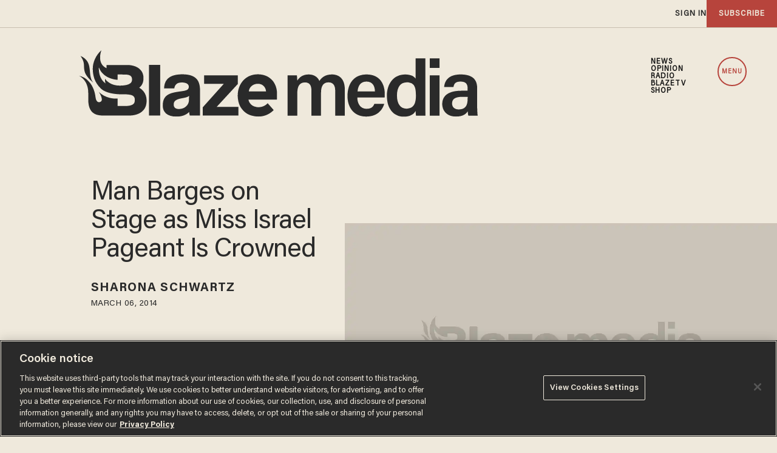

--- FILE ---
content_type: text/html; charset=utf-8
request_url: https://www.google.com/recaptcha/api2/anchor?ar=1&k=6Lf8zqgoAAAAAFUUkcOQ6F63JUDRJdiz_4BCIDPj&co=aHR0cHM6Ly9saW5rLnRoZWJsYXplLmNvbTo0NDM.&hl=en&v=PoyoqOPhxBO7pBk68S4YbpHZ&size=invisible&anchor-ms=20000&execute-ms=30000&cb=svs00dro8yiz
body_size: 48878
content:
<!DOCTYPE HTML><html dir="ltr" lang="en"><head><meta http-equiv="Content-Type" content="text/html; charset=UTF-8">
<meta http-equiv="X-UA-Compatible" content="IE=edge">
<title>reCAPTCHA</title>
<style type="text/css">
/* cyrillic-ext */
@font-face {
  font-family: 'Roboto';
  font-style: normal;
  font-weight: 400;
  font-stretch: 100%;
  src: url(//fonts.gstatic.com/s/roboto/v48/KFO7CnqEu92Fr1ME7kSn66aGLdTylUAMa3GUBHMdazTgWw.woff2) format('woff2');
  unicode-range: U+0460-052F, U+1C80-1C8A, U+20B4, U+2DE0-2DFF, U+A640-A69F, U+FE2E-FE2F;
}
/* cyrillic */
@font-face {
  font-family: 'Roboto';
  font-style: normal;
  font-weight: 400;
  font-stretch: 100%;
  src: url(//fonts.gstatic.com/s/roboto/v48/KFO7CnqEu92Fr1ME7kSn66aGLdTylUAMa3iUBHMdazTgWw.woff2) format('woff2');
  unicode-range: U+0301, U+0400-045F, U+0490-0491, U+04B0-04B1, U+2116;
}
/* greek-ext */
@font-face {
  font-family: 'Roboto';
  font-style: normal;
  font-weight: 400;
  font-stretch: 100%;
  src: url(//fonts.gstatic.com/s/roboto/v48/KFO7CnqEu92Fr1ME7kSn66aGLdTylUAMa3CUBHMdazTgWw.woff2) format('woff2');
  unicode-range: U+1F00-1FFF;
}
/* greek */
@font-face {
  font-family: 'Roboto';
  font-style: normal;
  font-weight: 400;
  font-stretch: 100%;
  src: url(//fonts.gstatic.com/s/roboto/v48/KFO7CnqEu92Fr1ME7kSn66aGLdTylUAMa3-UBHMdazTgWw.woff2) format('woff2');
  unicode-range: U+0370-0377, U+037A-037F, U+0384-038A, U+038C, U+038E-03A1, U+03A3-03FF;
}
/* math */
@font-face {
  font-family: 'Roboto';
  font-style: normal;
  font-weight: 400;
  font-stretch: 100%;
  src: url(//fonts.gstatic.com/s/roboto/v48/KFO7CnqEu92Fr1ME7kSn66aGLdTylUAMawCUBHMdazTgWw.woff2) format('woff2');
  unicode-range: U+0302-0303, U+0305, U+0307-0308, U+0310, U+0312, U+0315, U+031A, U+0326-0327, U+032C, U+032F-0330, U+0332-0333, U+0338, U+033A, U+0346, U+034D, U+0391-03A1, U+03A3-03A9, U+03B1-03C9, U+03D1, U+03D5-03D6, U+03F0-03F1, U+03F4-03F5, U+2016-2017, U+2034-2038, U+203C, U+2040, U+2043, U+2047, U+2050, U+2057, U+205F, U+2070-2071, U+2074-208E, U+2090-209C, U+20D0-20DC, U+20E1, U+20E5-20EF, U+2100-2112, U+2114-2115, U+2117-2121, U+2123-214F, U+2190, U+2192, U+2194-21AE, U+21B0-21E5, U+21F1-21F2, U+21F4-2211, U+2213-2214, U+2216-22FF, U+2308-230B, U+2310, U+2319, U+231C-2321, U+2336-237A, U+237C, U+2395, U+239B-23B7, U+23D0, U+23DC-23E1, U+2474-2475, U+25AF, U+25B3, U+25B7, U+25BD, U+25C1, U+25CA, U+25CC, U+25FB, U+266D-266F, U+27C0-27FF, U+2900-2AFF, U+2B0E-2B11, U+2B30-2B4C, U+2BFE, U+3030, U+FF5B, U+FF5D, U+1D400-1D7FF, U+1EE00-1EEFF;
}
/* symbols */
@font-face {
  font-family: 'Roboto';
  font-style: normal;
  font-weight: 400;
  font-stretch: 100%;
  src: url(//fonts.gstatic.com/s/roboto/v48/KFO7CnqEu92Fr1ME7kSn66aGLdTylUAMaxKUBHMdazTgWw.woff2) format('woff2');
  unicode-range: U+0001-000C, U+000E-001F, U+007F-009F, U+20DD-20E0, U+20E2-20E4, U+2150-218F, U+2190, U+2192, U+2194-2199, U+21AF, U+21E6-21F0, U+21F3, U+2218-2219, U+2299, U+22C4-22C6, U+2300-243F, U+2440-244A, U+2460-24FF, U+25A0-27BF, U+2800-28FF, U+2921-2922, U+2981, U+29BF, U+29EB, U+2B00-2BFF, U+4DC0-4DFF, U+FFF9-FFFB, U+10140-1018E, U+10190-1019C, U+101A0, U+101D0-101FD, U+102E0-102FB, U+10E60-10E7E, U+1D2C0-1D2D3, U+1D2E0-1D37F, U+1F000-1F0FF, U+1F100-1F1AD, U+1F1E6-1F1FF, U+1F30D-1F30F, U+1F315, U+1F31C, U+1F31E, U+1F320-1F32C, U+1F336, U+1F378, U+1F37D, U+1F382, U+1F393-1F39F, U+1F3A7-1F3A8, U+1F3AC-1F3AF, U+1F3C2, U+1F3C4-1F3C6, U+1F3CA-1F3CE, U+1F3D4-1F3E0, U+1F3ED, U+1F3F1-1F3F3, U+1F3F5-1F3F7, U+1F408, U+1F415, U+1F41F, U+1F426, U+1F43F, U+1F441-1F442, U+1F444, U+1F446-1F449, U+1F44C-1F44E, U+1F453, U+1F46A, U+1F47D, U+1F4A3, U+1F4B0, U+1F4B3, U+1F4B9, U+1F4BB, U+1F4BF, U+1F4C8-1F4CB, U+1F4D6, U+1F4DA, U+1F4DF, U+1F4E3-1F4E6, U+1F4EA-1F4ED, U+1F4F7, U+1F4F9-1F4FB, U+1F4FD-1F4FE, U+1F503, U+1F507-1F50B, U+1F50D, U+1F512-1F513, U+1F53E-1F54A, U+1F54F-1F5FA, U+1F610, U+1F650-1F67F, U+1F687, U+1F68D, U+1F691, U+1F694, U+1F698, U+1F6AD, U+1F6B2, U+1F6B9-1F6BA, U+1F6BC, U+1F6C6-1F6CF, U+1F6D3-1F6D7, U+1F6E0-1F6EA, U+1F6F0-1F6F3, U+1F6F7-1F6FC, U+1F700-1F7FF, U+1F800-1F80B, U+1F810-1F847, U+1F850-1F859, U+1F860-1F887, U+1F890-1F8AD, U+1F8B0-1F8BB, U+1F8C0-1F8C1, U+1F900-1F90B, U+1F93B, U+1F946, U+1F984, U+1F996, U+1F9E9, U+1FA00-1FA6F, U+1FA70-1FA7C, U+1FA80-1FA89, U+1FA8F-1FAC6, U+1FACE-1FADC, U+1FADF-1FAE9, U+1FAF0-1FAF8, U+1FB00-1FBFF;
}
/* vietnamese */
@font-face {
  font-family: 'Roboto';
  font-style: normal;
  font-weight: 400;
  font-stretch: 100%;
  src: url(//fonts.gstatic.com/s/roboto/v48/KFO7CnqEu92Fr1ME7kSn66aGLdTylUAMa3OUBHMdazTgWw.woff2) format('woff2');
  unicode-range: U+0102-0103, U+0110-0111, U+0128-0129, U+0168-0169, U+01A0-01A1, U+01AF-01B0, U+0300-0301, U+0303-0304, U+0308-0309, U+0323, U+0329, U+1EA0-1EF9, U+20AB;
}
/* latin-ext */
@font-face {
  font-family: 'Roboto';
  font-style: normal;
  font-weight: 400;
  font-stretch: 100%;
  src: url(//fonts.gstatic.com/s/roboto/v48/KFO7CnqEu92Fr1ME7kSn66aGLdTylUAMa3KUBHMdazTgWw.woff2) format('woff2');
  unicode-range: U+0100-02BA, U+02BD-02C5, U+02C7-02CC, U+02CE-02D7, U+02DD-02FF, U+0304, U+0308, U+0329, U+1D00-1DBF, U+1E00-1E9F, U+1EF2-1EFF, U+2020, U+20A0-20AB, U+20AD-20C0, U+2113, U+2C60-2C7F, U+A720-A7FF;
}
/* latin */
@font-face {
  font-family: 'Roboto';
  font-style: normal;
  font-weight: 400;
  font-stretch: 100%;
  src: url(//fonts.gstatic.com/s/roboto/v48/KFO7CnqEu92Fr1ME7kSn66aGLdTylUAMa3yUBHMdazQ.woff2) format('woff2');
  unicode-range: U+0000-00FF, U+0131, U+0152-0153, U+02BB-02BC, U+02C6, U+02DA, U+02DC, U+0304, U+0308, U+0329, U+2000-206F, U+20AC, U+2122, U+2191, U+2193, U+2212, U+2215, U+FEFF, U+FFFD;
}
/* cyrillic-ext */
@font-face {
  font-family: 'Roboto';
  font-style: normal;
  font-weight: 500;
  font-stretch: 100%;
  src: url(//fonts.gstatic.com/s/roboto/v48/KFO7CnqEu92Fr1ME7kSn66aGLdTylUAMa3GUBHMdazTgWw.woff2) format('woff2');
  unicode-range: U+0460-052F, U+1C80-1C8A, U+20B4, U+2DE0-2DFF, U+A640-A69F, U+FE2E-FE2F;
}
/* cyrillic */
@font-face {
  font-family: 'Roboto';
  font-style: normal;
  font-weight: 500;
  font-stretch: 100%;
  src: url(//fonts.gstatic.com/s/roboto/v48/KFO7CnqEu92Fr1ME7kSn66aGLdTylUAMa3iUBHMdazTgWw.woff2) format('woff2');
  unicode-range: U+0301, U+0400-045F, U+0490-0491, U+04B0-04B1, U+2116;
}
/* greek-ext */
@font-face {
  font-family: 'Roboto';
  font-style: normal;
  font-weight: 500;
  font-stretch: 100%;
  src: url(//fonts.gstatic.com/s/roboto/v48/KFO7CnqEu92Fr1ME7kSn66aGLdTylUAMa3CUBHMdazTgWw.woff2) format('woff2');
  unicode-range: U+1F00-1FFF;
}
/* greek */
@font-face {
  font-family: 'Roboto';
  font-style: normal;
  font-weight: 500;
  font-stretch: 100%;
  src: url(//fonts.gstatic.com/s/roboto/v48/KFO7CnqEu92Fr1ME7kSn66aGLdTylUAMa3-UBHMdazTgWw.woff2) format('woff2');
  unicode-range: U+0370-0377, U+037A-037F, U+0384-038A, U+038C, U+038E-03A1, U+03A3-03FF;
}
/* math */
@font-face {
  font-family: 'Roboto';
  font-style: normal;
  font-weight: 500;
  font-stretch: 100%;
  src: url(//fonts.gstatic.com/s/roboto/v48/KFO7CnqEu92Fr1ME7kSn66aGLdTylUAMawCUBHMdazTgWw.woff2) format('woff2');
  unicode-range: U+0302-0303, U+0305, U+0307-0308, U+0310, U+0312, U+0315, U+031A, U+0326-0327, U+032C, U+032F-0330, U+0332-0333, U+0338, U+033A, U+0346, U+034D, U+0391-03A1, U+03A3-03A9, U+03B1-03C9, U+03D1, U+03D5-03D6, U+03F0-03F1, U+03F4-03F5, U+2016-2017, U+2034-2038, U+203C, U+2040, U+2043, U+2047, U+2050, U+2057, U+205F, U+2070-2071, U+2074-208E, U+2090-209C, U+20D0-20DC, U+20E1, U+20E5-20EF, U+2100-2112, U+2114-2115, U+2117-2121, U+2123-214F, U+2190, U+2192, U+2194-21AE, U+21B0-21E5, U+21F1-21F2, U+21F4-2211, U+2213-2214, U+2216-22FF, U+2308-230B, U+2310, U+2319, U+231C-2321, U+2336-237A, U+237C, U+2395, U+239B-23B7, U+23D0, U+23DC-23E1, U+2474-2475, U+25AF, U+25B3, U+25B7, U+25BD, U+25C1, U+25CA, U+25CC, U+25FB, U+266D-266F, U+27C0-27FF, U+2900-2AFF, U+2B0E-2B11, U+2B30-2B4C, U+2BFE, U+3030, U+FF5B, U+FF5D, U+1D400-1D7FF, U+1EE00-1EEFF;
}
/* symbols */
@font-face {
  font-family: 'Roboto';
  font-style: normal;
  font-weight: 500;
  font-stretch: 100%;
  src: url(//fonts.gstatic.com/s/roboto/v48/KFO7CnqEu92Fr1ME7kSn66aGLdTylUAMaxKUBHMdazTgWw.woff2) format('woff2');
  unicode-range: U+0001-000C, U+000E-001F, U+007F-009F, U+20DD-20E0, U+20E2-20E4, U+2150-218F, U+2190, U+2192, U+2194-2199, U+21AF, U+21E6-21F0, U+21F3, U+2218-2219, U+2299, U+22C4-22C6, U+2300-243F, U+2440-244A, U+2460-24FF, U+25A0-27BF, U+2800-28FF, U+2921-2922, U+2981, U+29BF, U+29EB, U+2B00-2BFF, U+4DC0-4DFF, U+FFF9-FFFB, U+10140-1018E, U+10190-1019C, U+101A0, U+101D0-101FD, U+102E0-102FB, U+10E60-10E7E, U+1D2C0-1D2D3, U+1D2E0-1D37F, U+1F000-1F0FF, U+1F100-1F1AD, U+1F1E6-1F1FF, U+1F30D-1F30F, U+1F315, U+1F31C, U+1F31E, U+1F320-1F32C, U+1F336, U+1F378, U+1F37D, U+1F382, U+1F393-1F39F, U+1F3A7-1F3A8, U+1F3AC-1F3AF, U+1F3C2, U+1F3C4-1F3C6, U+1F3CA-1F3CE, U+1F3D4-1F3E0, U+1F3ED, U+1F3F1-1F3F3, U+1F3F5-1F3F7, U+1F408, U+1F415, U+1F41F, U+1F426, U+1F43F, U+1F441-1F442, U+1F444, U+1F446-1F449, U+1F44C-1F44E, U+1F453, U+1F46A, U+1F47D, U+1F4A3, U+1F4B0, U+1F4B3, U+1F4B9, U+1F4BB, U+1F4BF, U+1F4C8-1F4CB, U+1F4D6, U+1F4DA, U+1F4DF, U+1F4E3-1F4E6, U+1F4EA-1F4ED, U+1F4F7, U+1F4F9-1F4FB, U+1F4FD-1F4FE, U+1F503, U+1F507-1F50B, U+1F50D, U+1F512-1F513, U+1F53E-1F54A, U+1F54F-1F5FA, U+1F610, U+1F650-1F67F, U+1F687, U+1F68D, U+1F691, U+1F694, U+1F698, U+1F6AD, U+1F6B2, U+1F6B9-1F6BA, U+1F6BC, U+1F6C6-1F6CF, U+1F6D3-1F6D7, U+1F6E0-1F6EA, U+1F6F0-1F6F3, U+1F6F7-1F6FC, U+1F700-1F7FF, U+1F800-1F80B, U+1F810-1F847, U+1F850-1F859, U+1F860-1F887, U+1F890-1F8AD, U+1F8B0-1F8BB, U+1F8C0-1F8C1, U+1F900-1F90B, U+1F93B, U+1F946, U+1F984, U+1F996, U+1F9E9, U+1FA00-1FA6F, U+1FA70-1FA7C, U+1FA80-1FA89, U+1FA8F-1FAC6, U+1FACE-1FADC, U+1FADF-1FAE9, U+1FAF0-1FAF8, U+1FB00-1FBFF;
}
/* vietnamese */
@font-face {
  font-family: 'Roboto';
  font-style: normal;
  font-weight: 500;
  font-stretch: 100%;
  src: url(//fonts.gstatic.com/s/roboto/v48/KFO7CnqEu92Fr1ME7kSn66aGLdTylUAMa3OUBHMdazTgWw.woff2) format('woff2');
  unicode-range: U+0102-0103, U+0110-0111, U+0128-0129, U+0168-0169, U+01A0-01A1, U+01AF-01B0, U+0300-0301, U+0303-0304, U+0308-0309, U+0323, U+0329, U+1EA0-1EF9, U+20AB;
}
/* latin-ext */
@font-face {
  font-family: 'Roboto';
  font-style: normal;
  font-weight: 500;
  font-stretch: 100%;
  src: url(//fonts.gstatic.com/s/roboto/v48/KFO7CnqEu92Fr1ME7kSn66aGLdTylUAMa3KUBHMdazTgWw.woff2) format('woff2');
  unicode-range: U+0100-02BA, U+02BD-02C5, U+02C7-02CC, U+02CE-02D7, U+02DD-02FF, U+0304, U+0308, U+0329, U+1D00-1DBF, U+1E00-1E9F, U+1EF2-1EFF, U+2020, U+20A0-20AB, U+20AD-20C0, U+2113, U+2C60-2C7F, U+A720-A7FF;
}
/* latin */
@font-face {
  font-family: 'Roboto';
  font-style: normal;
  font-weight: 500;
  font-stretch: 100%;
  src: url(//fonts.gstatic.com/s/roboto/v48/KFO7CnqEu92Fr1ME7kSn66aGLdTylUAMa3yUBHMdazQ.woff2) format('woff2');
  unicode-range: U+0000-00FF, U+0131, U+0152-0153, U+02BB-02BC, U+02C6, U+02DA, U+02DC, U+0304, U+0308, U+0329, U+2000-206F, U+20AC, U+2122, U+2191, U+2193, U+2212, U+2215, U+FEFF, U+FFFD;
}
/* cyrillic-ext */
@font-face {
  font-family: 'Roboto';
  font-style: normal;
  font-weight: 900;
  font-stretch: 100%;
  src: url(//fonts.gstatic.com/s/roboto/v48/KFO7CnqEu92Fr1ME7kSn66aGLdTylUAMa3GUBHMdazTgWw.woff2) format('woff2');
  unicode-range: U+0460-052F, U+1C80-1C8A, U+20B4, U+2DE0-2DFF, U+A640-A69F, U+FE2E-FE2F;
}
/* cyrillic */
@font-face {
  font-family: 'Roboto';
  font-style: normal;
  font-weight: 900;
  font-stretch: 100%;
  src: url(//fonts.gstatic.com/s/roboto/v48/KFO7CnqEu92Fr1ME7kSn66aGLdTylUAMa3iUBHMdazTgWw.woff2) format('woff2');
  unicode-range: U+0301, U+0400-045F, U+0490-0491, U+04B0-04B1, U+2116;
}
/* greek-ext */
@font-face {
  font-family: 'Roboto';
  font-style: normal;
  font-weight: 900;
  font-stretch: 100%;
  src: url(//fonts.gstatic.com/s/roboto/v48/KFO7CnqEu92Fr1ME7kSn66aGLdTylUAMa3CUBHMdazTgWw.woff2) format('woff2');
  unicode-range: U+1F00-1FFF;
}
/* greek */
@font-face {
  font-family: 'Roboto';
  font-style: normal;
  font-weight: 900;
  font-stretch: 100%;
  src: url(//fonts.gstatic.com/s/roboto/v48/KFO7CnqEu92Fr1ME7kSn66aGLdTylUAMa3-UBHMdazTgWw.woff2) format('woff2');
  unicode-range: U+0370-0377, U+037A-037F, U+0384-038A, U+038C, U+038E-03A1, U+03A3-03FF;
}
/* math */
@font-face {
  font-family: 'Roboto';
  font-style: normal;
  font-weight: 900;
  font-stretch: 100%;
  src: url(//fonts.gstatic.com/s/roboto/v48/KFO7CnqEu92Fr1ME7kSn66aGLdTylUAMawCUBHMdazTgWw.woff2) format('woff2');
  unicode-range: U+0302-0303, U+0305, U+0307-0308, U+0310, U+0312, U+0315, U+031A, U+0326-0327, U+032C, U+032F-0330, U+0332-0333, U+0338, U+033A, U+0346, U+034D, U+0391-03A1, U+03A3-03A9, U+03B1-03C9, U+03D1, U+03D5-03D6, U+03F0-03F1, U+03F4-03F5, U+2016-2017, U+2034-2038, U+203C, U+2040, U+2043, U+2047, U+2050, U+2057, U+205F, U+2070-2071, U+2074-208E, U+2090-209C, U+20D0-20DC, U+20E1, U+20E5-20EF, U+2100-2112, U+2114-2115, U+2117-2121, U+2123-214F, U+2190, U+2192, U+2194-21AE, U+21B0-21E5, U+21F1-21F2, U+21F4-2211, U+2213-2214, U+2216-22FF, U+2308-230B, U+2310, U+2319, U+231C-2321, U+2336-237A, U+237C, U+2395, U+239B-23B7, U+23D0, U+23DC-23E1, U+2474-2475, U+25AF, U+25B3, U+25B7, U+25BD, U+25C1, U+25CA, U+25CC, U+25FB, U+266D-266F, U+27C0-27FF, U+2900-2AFF, U+2B0E-2B11, U+2B30-2B4C, U+2BFE, U+3030, U+FF5B, U+FF5D, U+1D400-1D7FF, U+1EE00-1EEFF;
}
/* symbols */
@font-face {
  font-family: 'Roboto';
  font-style: normal;
  font-weight: 900;
  font-stretch: 100%;
  src: url(//fonts.gstatic.com/s/roboto/v48/KFO7CnqEu92Fr1ME7kSn66aGLdTylUAMaxKUBHMdazTgWw.woff2) format('woff2');
  unicode-range: U+0001-000C, U+000E-001F, U+007F-009F, U+20DD-20E0, U+20E2-20E4, U+2150-218F, U+2190, U+2192, U+2194-2199, U+21AF, U+21E6-21F0, U+21F3, U+2218-2219, U+2299, U+22C4-22C6, U+2300-243F, U+2440-244A, U+2460-24FF, U+25A0-27BF, U+2800-28FF, U+2921-2922, U+2981, U+29BF, U+29EB, U+2B00-2BFF, U+4DC0-4DFF, U+FFF9-FFFB, U+10140-1018E, U+10190-1019C, U+101A0, U+101D0-101FD, U+102E0-102FB, U+10E60-10E7E, U+1D2C0-1D2D3, U+1D2E0-1D37F, U+1F000-1F0FF, U+1F100-1F1AD, U+1F1E6-1F1FF, U+1F30D-1F30F, U+1F315, U+1F31C, U+1F31E, U+1F320-1F32C, U+1F336, U+1F378, U+1F37D, U+1F382, U+1F393-1F39F, U+1F3A7-1F3A8, U+1F3AC-1F3AF, U+1F3C2, U+1F3C4-1F3C6, U+1F3CA-1F3CE, U+1F3D4-1F3E0, U+1F3ED, U+1F3F1-1F3F3, U+1F3F5-1F3F7, U+1F408, U+1F415, U+1F41F, U+1F426, U+1F43F, U+1F441-1F442, U+1F444, U+1F446-1F449, U+1F44C-1F44E, U+1F453, U+1F46A, U+1F47D, U+1F4A3, U+1F4B0, U+1F4B3, U+1F4B9, U+1F4BB, U+1F4BF, U+1F4C8-1F4CB, U+1F4D6, U+1F4DA, U+1F4DF, U+1F4E3-1F4E6, U+1F4EA-1F4ED, U+1F4F7, U+1F4F9-1F4FB, U+1F4FD-1F4FE, U+1F503, U+1F507-1F50B, U+1F50D, U+1F512-1F513, U+1F53E-1F54A, U+1F54F-1F5FA, U+1F610, U+1F650-1F67F, U+1F687, U+1F68D, U+1F691, U+1F694, U+1F698, U+1F6AD, U+1F6B2, U+1F6B9-1F6BA, U+1F6BC, U+1F6C6-1F6CF, U+1F6D3-1F6D7, U+1F6E0-1F6EA, U+1F6F0-1F6F3, U+1F6F7-1F6FC, U+1F700-1F7FF, U+1F800-1F80B, U+1F810-1F847, U+1F850-1F859, U+1F860-1F887, U+1F890-1F8AD, U+1F8B0-1F8BB, U+1F8C0-1F8C1, U+1F900-1F90B, U+1F93B, U+1F946, U+1F984, U+1F996, U+1F9E9, U+1FA00-1FA6F, U+1FA70-1FA7C, U+1FA80-1FA89, U+1FA8F-1FAC6, U+1FACE-1FADC, U+1FADF-1FAE9, U+1FAF0-1FAF8, U+1FB00-1FBFF;
}
/* vietnamese */
@font-face {
  font-family: 'Roboto';
  font-style: normal;
  font-weight: 900;
  font-stretch: 100%;
  src: url(//fonts.gstatic.com/s/roboto/v48/KFO7CnqEu92Fr1ME7kSn66aGLdTylUAMa3OUBHMdazTgWw.woff2) format('woff2');
  unicode-range: U+0102-0103, U+0110-0111, U+0128-0129, U+0168-0169, U+01A0-01A1, U+01AF-01B0, U+0300-0301, U+0303-0304, U+0308-0309, U+0323, U+0329, U+1EA0-1EF9, U+20AB;
}
/* latin-ext */
@font-face {
  font-family: 'Roboto';
  font-style: normal;
  font-weight: 900;
  font-stretch: 100%;
  src: url(//fonts.gstatic.com/s/roboto/v48/KFO7CnqEu92Fr1ME7kSn66aGLdTylUAMa3KUBHMdazTgWw.woff2) format('woff2');
  unicode-range: U+0100-02BA, U+02BD-02C5, U+02C7-02CC, U+02CE-02D7, U+02DD-02FF, U+0304, U+0308, U+0329, U+1D00-1DBF, U+1E00-1E9F, U+1EF2-1EFF, U+2020, U+20A0-20AB, U+20AD-20C0, U+2113, U+2C60-2C7F, U+A720-A7FF;
}
/* latin */
@font-face {
  font-family: 'Roboto';
  font-style: normal;
  font-weight: 900;
  font-stretch: 100%;
  src: url(//fonts.gstatic.com/s/roboto/v48/KFO7CnqEu92Fr1ME7kSn66aGLdTylUAMa3yUBHMdazQ.woff2) format('woff2');
  unicode-range: U+0000-00FF, U+0131, U+0152-0153, U+02BB-02BC, U+02C6, U+02DA, U+02DC, U+0304, U+0308, U+0329, U+2000-206F, U+20AC, U+2122, U+2191, U+2193, U+2212, U+2215, U+FEFF, U+FFFD;
}

</style>
<link rel="stylesheet" type="text/css" href="https://www.gstatic.com/recaptcha/releases/PoyoqOPhxBO7pBk68S4YbpHZ/styles__ltr.css">
<script nonce="tlH0lj0cWlBNXduXuUM7kQ" type="text/javascript">window['__recaptcha_api'] = 'https://www.google.com/recaptcha/api2/';</script>
<script type="text/javascript" src="https://www.gstatic.com/recaptcha/releases/PoyoqOPhxBO7pBk68S4YbpHZ/recaptcha__en.js" nonce="tlH0lj0cWlBNXduXuUM7kQ">
      
    </script></head>
<body><div id="rc-anchor-alert" class="rc-anchor-alert"></div>
<input type="hidden" id="recaptcha-token" value="[base64]">
<script type="text/javascript" nonce="tlH0lj0cWlBNXduXuUM7kQ">
      recaptcha.anchor.Main.init("[\x22ainput\x22,[\x22bgdata\x22,\x22\x22,\[base64]/[base64]/[base64]/[base64]/[base64]/[base64]/[base64]/[base64]/[base64]/[base64]\\u003d\x22,\[base64]\\u003d\x22,\x22wobDisKvw6QAw7vCm8KRQMORScOjGcOSDzwawpgHw7V2B8OBwosvdhvDjMKfFMKOaQLCr8O8wpzDrSDCrcK4w5oTwoo0wqQ4w4bCswwrPsKpSUdiDsKHw7xqERQ/woPCiyrCmSVBw4bDoFfDvWnCuFNVw58BwrzDs1hvNm7DoG3CgcK5w5VLw6NlF8KOw5TDl07Dr8ONwo9gw4fDk8Orw5HCtD7DvsKWw5UERcOIVjPCo8Ouw4dnYkRJw5gLQcOxwp7CqHbDu8OMw5PCnCzCpMO0T1LDsWDCgy/CqxpdFMKJacKIWsKUXMK9w5h0QsKWdVFuwqRCI8KOw5HDoAkMLnFheWIGw5TDsMKVw7wueMOiLg8afBxgcsKDM0tSEC9dBSx7wpQ+eMOdw7cgwoTCj8ONwqxfZT5FA8K0w5h1wprDj8O2TcOfacOlw5/ChcKdP1gxwpnCp8KCKcKwd8KqwoLCmMOaw4pnSWswUMOiRRt4L0Qjw4PCsMKreG95VnNsIcK9wpx/w7l8w5YXwrY/w6PCi1AqBcOtw54dVMOHwoXDmAIGw4XDl3jClcKMd0rClcO6VTgVw4Ruw513w5paV8KWb8OnK3vClcO5H8KgTzIVaMORwrY5w6JxL8OsX0ApwpXCmXwyCcK+BkvDmnLDsMKdw7nCmVNdbMKhNcK9KAPDvcOSPRvChcObX1TCtcKNSV/DosKcKzTChhfDlzzCpwvDnUnDhiEhwofCosO/RcKzw6ojwoRDwqLCvMKBNGtJIQ5jwoPDhMKNw4YcwobCsljCgBEOOFrCisKgXgDDt8KoBlzDu8KmQUvDkTvDjsOWBQHChxnDpMKYwr1ufMObLE9pw4R3wovCjcKRw6Z2Czgmw6HDrsK7GcOVwprDssOmw7t3wroVLRRLMh/DjsKcT3jDj8OkwrLCmGrCrDnCuMKiE8KBw5FWwpHCk2h7AiwWw7zCkiPDmMKkw47CpnQCwroLw6FKZsO8wpbDvMOkCcKjwp1Cw6Viw5AHfVd0LyfCjl7DoFjDt8O1PMK/GSYsw6J3OMOdcRdVw5vDs8KESGDCqcKXF1hvVsKSXsOiKkHDlUkIw4hcCGzDhw8OCWTCnsKMDMOVw6LDtksgw7kCw4Ecwp3DpyMLwr7DisO7w7BawqrDs8KQw5MvSMOMwrfDgiEXasKsLMOrJTkPw7JvfyHDlcKEcsKPw7M3UcKTVXLDtVDCpcK0wo/[base64]/DhGHCnkkcw4zCrsOhwo1cFnTDkcOgwposCMOxWsKgw6QhEMKZGWAYXCjDj8KCW8OzFMOVCSFxa8OvCMKKTHJuGDzDqcOgwoZDTMOrdm4gJFpDwrPChsOFbEnDpTLDuzXDlw7Ch8Ksw40nNcO/woLCvQzCscOXUATCoFkxaQ5wVsK/cMKScgLDiRFHw40AAwLDtMKyw4rCvsOaDSoow7rDiWpiQzPClsKmwpTDt8KAwp/DmcK9w4nDqcONwq1mRVfCm8K8GV4KKsOMw4Aww5PDm8ORw6DDtVHDssKCwpnClcK6wr4DScKoL1TDv8KJfMKARMO9w7HCoiJ9wrliwqs0esKxISrDosKGw4nCr3vDgMO9wqnClsOyVBxxwp/CisKjwoDDpVdFw4p2W8Kzw4pyD8OUwo5UwpZgUTpEWGfCgAhvUmx6w71MwprDkMKVwqDDhSVBwqV/w6UgPFUtwrTDtsOcc8OqcsKdXcKVckA2wqlww5/[base64]/wpMRc8KPwogFwoUEfMOLwpDDmVwAwr/[base64]/CrsO+w5l+wrHDoW7Cj8KQASEPw7nDoDjDh8KoU8KwS8OAHynCmH1FXcKSWcOLCDzCrcOow7dEPGXDiHwgb8KJw4/Dr8K9J8OKEsOOFcKAw4fCj0HDmhLDlcKTWsKMwqRDwrXDhj5oV07DiSjCknt5b3hBwq/[base64]/[base64]/w7jDkQEgw4R7VyR+w7BzwoZNw6jClMOfUsKEU20Cw4oiPsKcwqzCoMOkQ2jCvE86w5gbwpzDncO7RS/Dh8K5VQDDt8OywrzCssOlw5/CssKNDcOqA3HDqsK5M8KQwqU+Gj/DlMOhwpUkWsKawobDgURTRMOkccKTwr/CqsK2TyDCr8KsH8Knw6/DshXCnh/Dt8KKHRg9wpjDtsOSRiQVw4ZLwqwmCcOmw7JGL8KEw4PDrjbCtFA9GcKCwrvCniZFw4/CqiR5w6MTw7cWw7B/dVTDkTnCt3zDt8OxSsO2F8Kww6HClMK8wr4uwqnDgsK5GcORw4lew5tLTDsKOxE0woLCs8K/AwnDucKjVMKgEMKdBWnCicOwwrbDtmRpdQvDtsK4Z8OzwqYgeRDDpXJgwpjDsTHComLDq8O5TsOLbHnDmz/DphTDi8OAwpTDvsOiwqjDkQ06wqfDhcKdf8Okw4xUXMK8ecKEw6IEMMKAwqZ5ccK0w7LCj2ovJQPCtMONbzcNwrdZw4XCosK0PcKLw6dWw63CisOuGngJD8K8BcO8wqfChl3Cp8KBw4fChMOwJsO+wrvDmMOzNg/Cv8K2JcOHwowfKyoaXMO/w5BiY8OawpXCuzDDpcK7aCHCjXrDgMKoL8KzwqXDusK0wo9Dw40Bw5R3w6wlwprCmEx2w4rCmcOdczpPwptrwoJ/w6gOw40fA8KrwpbCvwJwGsKUPMO/[base64]/CgiQOw601wqLDuGTDhjpUHiJvF8OMw4DDtsO+CcKWe8O+T8OcSgNcUzhaHsKVwod6RHbCr8KFw7vDpWt0wrTCpAxtccKRRCzDiMOBw5DDhMO7cS87EcKoWWrCtQETw6/Cm8KBBcOKw5HDoy/CogrDvU/DrgLCk8OWw7/Du8KGw6QFwq7Dh2PDosKUAiBdw5MBwpXDvMOEwq/CrcKFwpBqwrPDqsK4JEjCsDzCtwxDS8OAT8ObH1FnMhXDnVg3w6EWwpXDt0wpwqMaw71fLhHDm8KEwoPDlsOuTMK4LcOSV33DrArCqH/CocKVdiTCncKCGQwHwoPCpGHClcKwwoXDvxDCjGYFwoFDVsOqKlkjwqYfJwzCrsKKw41Jw645WT/[base64]/XsOfwroHwo90TcKsOG/DkkXDpMKVREzDhTI5GMKfwpPDt3fDv8KSw69iXy7Ci8OtworCr3sow7zDl2/DnsOow4nCjybDmU/Dm8KFw5Z1LMOtHMK7w4JAQ0zCsUQ3TMOcwqcqwqvDp1XDlF/Dg8OJwobDs2jCr8K9w47Dh8KISnRvGsKNwojCk8OWSEbDui3CpMKLd1vCrMKzesOpwr7CqlfDgsO3w4jCnxV+wpVew4TCpsOewp/Ck3BtRjzDu1jDhcKMecOWBBEeI1EoL8Ovwq9mw6bDulkHw6FtwrZ1KHJlw7IDISXCuT/DkxYyw6pmw77Cu8O8WcKyDR1EwpjCmMOiJippwogMw5Z0WRzDk8OEw58yY8OBwoHCihhAOcKewpfDmVdfwoxfDsOdcC7CkG7Cs8OMw51Rw5/Cs8KqwqnCncKMd3rDsMKzw6sPMsOiw6XDoVARwroHMxQCwpNFw4/Dn8OTRDU7w4RAw7fDmsOeNcKtw5Rgw68tAMKZwoYbwoPDqjFqJlxFw5k5w7/[base64]/CugfCpcO2Nw0jJ8OVw7fClCcebyTCgiHCrg5kwqzDt8K1TznDujwQAsOvwqDDslbDhsO9wptPwoNLM0lqeVZow7jCucKYwqx5FkjDsT/Ds8Kzw6rDswLCq8OUMzvCksKVI8KlY8KPwo7CnzDChMKRw4XCkQbDuMOfw5/DlcKHw7dOw5UMasOrQXHCj8KEw4HCiGLCocOlw7rDvCJCB8Ogw6/Dmw7CqH/[base64]/[base64]/DtcO+wooKO8OWYx/DpMOASg1AwqhKXzPDi8KVw6nDssOrwqkHf8KfPCsJw4YpwrJmw7rCkGMjGcKhw5fDnMODw7nCmcKJwqHDpwI0wojDicOfw7hWK8K4wpdRw7nDsXfCv8KUwozCjFthw79PwoXCmQ/[base64]/[base64]/Cv2URd2Ubw4wnFcK5wqQIw7MXwrXCo8KIM8KbWwLDg2vCmVrCmMKzPx49w5DCqMODcEbDoUA/wrrCrsKEw7XDqFQjwoU7HUzCrsOmwoBWwoRzwooYwqbCm2jDucO7eHvDvH4iQSvCk8O1w6zCo8KuaVV5w6PDkcOuwptOw4QYwop7EDvDomXDs8KAw7zDqsKlw7Axw5zCmUTCgiBIw6fDnsKldV5/w4I4wrXCi0YWK8OiT8OrCsOLdMOxw6HCqHHDicOpwrjDkVgXc8KPEsOkFlPDslppQ8KNfsKFwpfDtiUIRifDosKZwonDvcOzwrBLPFvDjzHCvgIxZGg4wqNWCcKuw63CqsKEw5/[base64]/DhjzDhHDDpi3DhxUZw7PDgGY6HcKWdDHDoMOBBMKIw5HCiicXWcKRDk7CujrCohA/[base64]/[base64]/TBTDiMKxwrDCom/CjFvDs8K+GUvDrBBLFgzDtsOTwr/[base64]/wp4ew5TDl3J2C8K3w7k4w5QgwqrCimI2K1bCg8O0Ww85w5PDqsO0wo3Ckm3DicKxN0YhIUkKwogUwpnCoDPCoXRuwpxKSFrCq8K5RcOJe8Kswp/Dg8K3wojDgV7DhnBKwqXDqsK7w7gEXcKdaxXCj8O7DHvDgR4Kw4RiwrI0JRLCum9ew6/CvsKywqoFw5QMwp7CgnNEbMKNwq0CwoBRwqslUwHCiUXDlAJAw7/Cn8KVw6rCu2RWwpxpaCTDihLDjcKnfcOtwq3DmzLCs8OPwpwuwrIYwotsDFjCgW4yNMO3wpkbRGXDvsKiw5s4w4N/CsKPU8O+H1Z0w7VIw40Vwrk5w6Ndw5dgwqHDsMKPTcOrXsOdwoc5ScKgHcKZwpxkwoPCt8ODw4DDs07DisK5byYsbMKSwr/[base64]/QV/ClCR/WjhTwqrCiMOhWcOyDAXClMKxQ8OjwrEowr/CpSrCh8K4wq7DqSPCisOJw6HDsF7DpzXCqsO8w4TCnMK/PMKAScKNw7h3Z8KiwpMvwrPDssK4WcOnwr7DoGtywprDgx8vw61VwqHDlTNpwpfCsMOlw7Bma8KGV8O/[base64]/[base64]/w4RmIMKCEgTCncKYwodKM8OFAizCqcO3woHDqsOcwpDCvynCnlkifFUZw47DtcOjS8KnbEBbJ8OPw4JFw7bCvcO5wpXDrMKHwqfDhsKmDlzConkxwrBUw7bDssKqQjfCig1Nwqwpw6rDt8Okw7rCnFEfwrXCjTMBwpt3FXTDksK3w6/[base64]/w498AhY/cMOaaMKSMcOHw48bfxE7Cgs7wp/CncOgaVEkMAjDgsKiw4I5w7DCuiAzw7kxdlc3TcKMwpESKsKlM3tuw6LDpMOAwqQQwoRaw5QVLcKxwoXDncKAYsOSTmgXwrjCh8KvwozDjUPDpF3DgMKiUsKLMFlew5LCnsKcwoY3DXR3wrLDg3LCpMOgTcKMwqdTdz/DlSPCknlvwp8cKDo8w4F5w4rCoMOGEU3DrnjChcKbOUTCpCnCvsK8w6h/w5LDlsOuMz/[base64]/Y2PCmsOiw4PDtg9EfsOOwrXDiGbClsOdw5c/wpZIC1jCucKgwojDl3/ChMK9asOeDiMpwrDCsAEAP3k8woYHw7XCjcOMw5rDkMOow6LCs3HCvcK4wqURwpwlwph1NsKpwrLChlrCjVLCsh1tXsKYM8KyeSoBw51KfcOewrtzw4Rfd8Kew4sTw4BeRsOKw7N5DMOcCMOsw4Q+wrY5LcO0wrJlKT4gaFl+w7EjAzLDmVBXwo3DvkDDjsK6Ug/CucKsw5/Cg8OywrAIw51UODpkSnZcCcOdw4snbm0Kwr9WWsKTwpHDv8ObSx3Dp8K0w6tHNCDDqBApwolawphOE8OHwprCvxAHRsOBw4E8wrDDjybCp8OaC8K9PMOVA0rDgh7CosKKw73CkxEdecO9w6rCssOSA13Dn8OjwqwjwofDucOlDsO8w5fCm8K2w7/CjMKXw5/[base64]/A8OaZ8KxOMOOw5TCunnCm8KgfXUOwpVxJ8OKDn83WsKzIcOZw6TDvMKlwovCscK/AcKkUE96w4TDkcOUw4ZEwprDrGrCgsOOwrPCknrCujzDkVQWw5/CsG51w5nCqQnDlXA5wqrDu2jCncOnW0XCpsOUwqhzVsKwOmYXQcK1w4ZYw77DpMKbw73CiTchf8Opw5bDgMKcw7h7wr4Nd8K1chfDl2zDlMKrw4jCr8KSwrN2wp/DiErCpwTCqMKiw5FLQitgVl/ChF7ChBnDq8KNwoTDjsOpIsOddsOhwr1WHcKZwqAew4Vdwrxzwr1CC8O3w4XCgBHCmcKEc0cFIcOfwqrDiihfwrNCTsKRMsK5Zj7CvVRMIm/[base64]/Dv2fDq8KgwqAfw5bDqG8QOg/Dm0I7DmjDhjNpw6IBAzjClsOrwrXDsRxlw6p5w5jDuMKHwrvChVTCgMOvwqIqwpLCq8O9ZsK1MBsvwp0TRMKSJsKeHwAYLsOnwrrCgyzDqVl/[base64]/Dq1RRS8OXwp/Cg8Ohw5LCncKuw7vDgVNmw4EXPADCs8KFw4xWVsOtW2k2wqAdeMKlwrTCiH5Kw7jCgUTChsO/wqkWETjDt8K/wqIfXzfDmsO6XsOsSMOJw7Mrw7IbDzvDm8O5DsORPMOOHGrDqnRtw6HDqMODTn7DtmzCnDYewqvCqx4AHMOMFMO5wp7DgXMCwp3CmEPDhmrChXPDq1nDpA/CnMKVwq0qBMKeUinDpWjCl8OKd8Oof2LDlX/CpkjDkS/Cj8OGIwVFwqVcw73DjcK0w6jDp03CtsOkw6fCr8OGeG3CkTLDpMOLDsKlf8OAfsKJecK1w4DDnMOzw6p1V2nCsSvCocOgUMKmwqDCucOONVAmQsK5w6wbUSkPw59+WwzDm8OuI8KJw5o2dcO4wr8ww4/DncOJw5HDq8KLw6PCvcKwVh/CvSUmw7XDrhvDribCssKwOMOmw6ZcGMO4w5FZeMOuw4pTQCMVw4pzw7DClsKiw5TCqMOoRFZ3dcOKwqLCp0HClsOYWMK/[base64]/EcKkwr7CvlPChT4Sw4lCwpPDqcOUEQllw6AXwozDs8Kbw4YRITPDhcObHsK6I8OXEzlGdxpNOsOBw6dEDEnCtcOzRcKracOrwrDCusKTw7dRKcKhVsKqBzIRfsOjUMKyIMKOw5AhD8OHwqLDnMOBXkPClkTDvMKHScKAwpQ3wrXDtMKjwrjCvcOoPW/DuMK6MnDDh8KIw53CisKYWn/CvMK3acKkwrUywofCjMK9QRDCoXh2OMKCwq7CuSTCl05fd1rDj8OKY1XDo3rCh8OLBDIgNHLDvVjCvcOMeDDDnQjDs8K0fMKAw4YIw5jDr8OcwpV+w73DhzdvwpjCvTrCrBLDlMOUw6EgLxrCu8KAwobCilHDq8O8KcO/wrNLJMOWSUfChMKmwqrDs0zDrUxLwp9BLmQfc088wrUBwojCtWhtHMKiw7FxccKkw5/[base64]/DpyvCuMOTWMO5woRywqHDnB1Mwq/Do8KmwqdsDcO+QsKrwrNNw4/ClcKsGMKSDTABw5ILwpvCgsOnEMOSwoTCi8KCwrbCg0wkCcKcw6A+Tzh1wo/DqRLDnhbDtcK+SmzCujzCu8KNIRtwLjQvf8Kww6xQwp1UPRfCr2QrwpbCgAp4w7PCmgnCssKQcjxYw5lJWEtlw5tmdMKjSMK1w5ltEsKXEj3CmXRQNCfDsMOLDsKpZFkSCizDsMOfKWjCiWDCk13Dj34/wpLDpsOhXMOYwo7DnMKrw4fDmFA8w7PDpi/CugDDmAFhw7gJw67Dv8OdwpnCqMOOOcKxwqfCgMO7w6bCvHlocUrCrsKNUsKWwoo4XyVUw7cJVFHDisO4wqvDgMKWBwfClXzDgTPCnsOYw79bRgXDu8KRw5F4w53DkR8DL8K5w58iLBzCsCZAwq3CpMO4O8KPF8KEw7cAQMK1wq/CtMOKw6xNMcKJw4bDjFtgeMKtw6PCnG7Co8OTXGEVJMO9c8OiwohuCMORw5k0dSssw64qwoclwp3CrgfDqcKRF3ciwrgaw7ICwqMcw6dHI8K5esK/[base64]/DncK+EMK5wpo7JH7CvhjCvSUaw4XDs0LCksOKwr0MHRJuQw5gCwdJHMOZw4orVTTDjcOXw7PDssODw7DDtHzDpcKNw43DhsOZw78ubHHDn0caw5bClcO8UMO9w7bDji/[base64]/[base64]/XjjDiUdGHCN3wrbCjMKWw5h1VMK3AnNHZi5hYMOjfiMeGsOKfMOYFCgcZMK5w77CpMOpworCt8OTcxrDhMKnwp7ChRYww7BFwqTDrgHDhlTCksOpw63CiAIBQU50wpdIAivDvTPCti1kY3g0DMK4UMKowo/CoEkpMjfCucKIw4TCgArDg8KFw6rCoTFow6pJUMOmC1BQTcOKUsOHw6TDpynCnU9jA3jChMKcNGNDS3VRw4/DmsOhPsOTw6gow6MNPFUiI8KefMK/[base64]/[base64]/CuUzDrsOZw59pw4lEwpfCkAHDvSRpK8Kzw6LDoMK4w5Y3O8O0w7vClcOAPD3DlzfDjT7Dt1cHU2PDpcOdw5JwGE/CnGVXFQMUwo1IwqjCoR5IMMK/w5xlJ8K6egJwwqAMNsOKw7oQwpELY05qEcO5w71uJ2LDlsKKV8K2w40oWMOQwrsmLWzDnXHCuSHDnDLDgVFgw6QDUcO3wqJnw4oFMhjCmcKOLcOPw5DDtwTCjwNkw4zCt3fCuk/CtcKnw6LChBwrVy/DnMOMwrtFwrVyOsKdKBbCs8KCwrDCskcMBnHDusOmw60sFV3CtMOUwrl2w57Dn8O6L1J6Q8Ksw7NxwoTDg8OlecKzw7vCvMK3w4VFWVxFwpzCi3XCvcKZwrXCqsKANcOQw7fCrzBpw5bCqnkYwrrClEUwwrMtwpDDn2MQwpM7w5/CoMOCYXvDi1jCmjPChiMZw6DDunHDvwbDiUPCusKbw6fCiHQxWcOrwr/[base64]/w4fCiARmHioTUsKXw4DCjjdywqVPXQnDlifDm8OCwrfCqDbDo0bDs8Kqw5/DgMKdw7/DjDxgf8ObV8K6NynDjS3DjknDpMOiehrCnQJlwqJ2wprCiMKHE3V8wp4nw7fCumzDhFnDlErDo8OpczPCt2MSI0Vtw4ROw5rDh8OHWwhSw6ZpNHN/Yw4aAxrCvcKBwp/DjA3CtXFPbhkcwo/CsG3DvQrDn8KbCwHDmsKRTyPCscKUazslNRZ5WXx6JhXCoj9swqBJwrAKF8OBbsKeworDuTdqKsOWaj/CsMKCwqPCo8OvwqrDvcOTw4/[base64]/[base64]/w6/CoxHDucOYIsOuHR9/w6HCqgUXwrFgVMKAFVbCrcKFw4w+wqvCg8KeTcObw5cwKMK5BcOpw6ANw6Zxw6PCs8OPwo0vw6TChcKswoPDp8KeMcOBw7YtZHFRGcKMFWHCuFzDpG/[base64]/CsnkLKMKEw6FlVMOaw59IwrJjJ2tLwqDClcOow6s0XcOPw4fCljAbG8Otw7RwCsKOwqVJKMOfwoPCqEXCnMOEQMO1CUbCsRBJw6/CvmPDiGMKw5lZVyhocWdjw4h2PQZ2w5bCni9aNcKFWsKhIFxKIhbCssKEwqFOwprDt1YdwqLCjTt1CcK2ZcK/cWDCpW3DvsOpLsKEwq/[base64]/DmcKkwpU1GCfDh8KYN8OpVcO6w67CpsO/OG/DiyN2IcK5SMKawq7CjnJzJyodQMOcc8KIWMKjwrssw7DCoMKXIXjDgcKowoVSwosKw7XCkWBMw7QCfVs/w5jDmGUEJV8pw5TDsXEdS2fDvMOiSTbDiMOSwrAVw7FDXsKmdC1nPcOTBVYgw7Z8wqQ9wrzDqsOkwoQ0LCtEwqdlNcOMwpTCtEhIbzd9w4IUD2/[base64]/U0jDv8K0woA8wr45FzDDqsOyJ8OfBsK/wrnDicK7GXdxw4TCkFRlwrVLHsKAZsKvwp3CoEDCicOmUcKKwpBAaifDjcKbwrpfw5BHwrzCvsOWEMKHSDYMSsO4w43Dp8O1wpIAKcOcw5/CucKBfHJ/McKYw6cTwpMjScOBwokZwpAoAsOMw5MZw5BEVsOYw7w3w7/DnQbDi3TCgMOzw6I5wrLDvjbDtGstasK8w6kzwpvCssKrwoXDnnvClMOSw7ljXkrClsObw5DDnErDl8OCw7DDthPCvcKfQsOQQTYoKVXDvxjCkcKrZMOdYMKdYn9WZTluw6YPw7/[base64]/[base64]/HMONwrzCrMKbOFcFTSvCilkAUhwjF8Kaw4wewowVczIACMOEwqYoecKlw4lST8Okw5B4w5rCjDnCuBdRCMO+wqHCvcK/w4jDkcOiw7zCs8K7w57CmcKCw4NIw5V0EcOPYsKnw6NJw7rClz5ZNhEEKsO4LQ12ecKtBSDDsWVVVVsfwqLCnsOiw6XCt8Kkd8OuWcKDYngfw6BQwovCqkgUYMKCdH/[base64]/Dj8OGw6YbwrTDrWPCnMKkJsKjdWDDncKzJ8KWwojCiEDCqcOqe8OrblvCh2PDssKpbnDDhzXDgMOKTcK3DAgpSkIULWvCjMOQwogEwqMhYjFmwqTCssK2w7jCsMK4w5nClXIGL8OMYgHDgjIaw5rCscOrEcOwwp/Ct1PDlsKhwqolPcKdw7TCssO/[base64]/YsKXOMORPXAjMjYrw7ZnVgzCizZqCWdLe8OeRHrCkMODwp3DsBcYF8OVFyXCvynChMKwITYFwp5oFVfCnlIIw5jCjj3DjMKIUAXCq8OEw4c/B8OuBcOyeWvCjTgFwrXDqhjDp8KVw4XDlcOiGEl6woNXw71oCcKEAsKhwo3CmE5rw4XDhQkPw4DDqUzCikkDwqtaOMOBYcOtwpEYfkrDpSxFc8OGC0zCk8OPw4NNwoxiw7ALwqzDt8K9w6XCtErDnUphDMOoQmdvU0/DszxOwqHCmFXCm8OAGTo4w5I4I1t1w7fCt8OCC2DCgk0Td8OuD8KYF8OyUcO9wopFw6XCoDs2MWjDhUrDpXnCm0Z1WcK/[base64]/Cp03DgsOyBcO5d8OQcHnDn2vCiDXDowgcwroSGsOtXsO6w6/ClhZIFG3Cm8O2azNhw7ktwrwMw6kWeAAWwrAPFV3CnDnCjUIIwoPCn8Kjw4Fiw53CscKnfXA2DMKsTMOew7xkacOFwod6NXlnw7fCnX1nXsOQbcOkM8ONwoxRZcKqw7XDui5IGjU2dMODB8K/wq4GFEnDlgt9GsK4wqPClW3DtxsiwqDDvyDDj8OEwqzDhyAvfHVTCMO6wqkSD8KkwpHDqsKowrvDsgFmw7h1dHpWJ8OPw7PCm1MsYcKQwrDCl1JIR2PDlRINRMK9IcKoUgPDpsOvdsO6wrhEwp/Dux/DoCB7BiRtJX/Dq8OaN2nDu8OlMsKZdDhcasKlw4RXbMKsw61uw5nCljLCrcK/Uz7ClVjDlADCocOyw5ltQ8KOwq/[base64]/wr8ZwqkEw5cMY8KkCDnDr8KGwqDClsOdw7tHwqsfIh7DtksbQMOQwrfCkn7ChsOobsOmT8Klwoliw7/[base64]/Dg1Z5PVpPw50TecKhd0XDp2/[base64]/w5JqcsKIw5BBUMKHGMOtwqvDvMKQw7XDtMOnw6dWasKlwoM9Nxl5wrHCgsOiFA9uZQtpwqsBwpdsecKQQ8KVw5FaeMKjw7A4w4ZIw5XCnjk7wqZgw4M6LGwkwqzCtnpHR8Oxwrh+wpwOw515eMOaw7DDsMKow4caVcOAAW/ClQjDg8OEwojDg3HCvXXDosOQw4jCmTDCuTjDqF/CscK1wp7Cn8KeCsKNw5d8DcOeXMOjKcKgIcONw4Y4w49Cw4TCjsOvw4N5L8OqwrvDpitAPMKTw59ew5QZw5VLwq93FcKNVcO+G8Ktcgk8Q0YgVi7CrQLDhcKPVcOIwq1vNRhlIcOEwpbDhzrDhgdICsKgw4PCuMOdw4LCrsK8JMO7w7PDrifCosO/wqPDo2gtO8OFwo1kwp8zwr9HwqASwrMqwohzGFR8GsKTZ8OCw69XOsKawqTDuMKDw6DDt8K7OcKoEkfDhcK2Y3RVDcO3IWbDk8O/P8ONBgAlK8OxBHoTwqHDpSU/[base64]/[base64]/CoMKbCsOfwo/DsMKXIsObw6UrNMOMUDPDsXzDkMK0SsOsw7jCg8KIwqJVQSYvw4NQaG3Dk8O0w6FHEinDvzLCg8KiwoRteTUZw47CmgE+w589KTTDhMOAw4TCgTFuw61/wpfCuTnDqCFRw5HDmD3DqcK6w6YGZsKgwrvDiXTCqjzDkMKKwrF3SEVNwokmwp8Tc8OHXcOUwrjCmSnCjmPDgsKsSyVOQ8KvwqzCvMOZwr7Dv8KPHTIBZQPDizbDjsKMQn8LcsKseMOlw5vDhcONK8Kjw6gIe8OMwqJeMMOaw7jDjCR/w5/DqsKvbMO+w6A0wq90w43CkMOyR8KVwqxkw7jDmsOtIwnDo0R0w5TCtcOeGiDCnDPCkMKNQMKqAAjDhMOMR8OnHwAywr84V8KFZGAdwqVAch4swoIXw5piP8KTVMO3w40fHAXDnHLChDNFwpTDuMKswo5ofsKRw5XDsF/[base64]/[base64]/Dux8jHS4xSMKdwpsxw5XDrcKbesOsw5fCg8Kxw6fDq8OAcCAxDcKBC8K9LwkFEErCiS1Rwr4uWU7CgMO4F8OqCcKGwp4Ewq3DuD4Cw6/CncK5O8OHMhjDvcKrwpFVcjXCkcKIX0pbwqQXJsOJwqAVw7bCqT/CmiLCjhHDqsOCHMKtw6bDtmLDoMOSwqrDiXRTD8K0HsO6w7/DhUPDm8K1R8KgwobDk8K3GAZZwp7CkiDCrhfDsG5oQsO7ditwO8K0w7zCo8KNT33Ciz7DuTvCrcKPw5l1wqY9e8O+w7PDs8OJw7c2wo5yIcO6KUFWwogucU7DusOXS8OGw7zCnmYrLC3DojDDgcKqw7PCr8OPwpzDligvw5/DgRvCisOqw7FOwr3CrwYVYsKAEsKqw4rCo8OiCjvCsmtkwpTClsOVwo95wpjDgnnDo8KFcw4VASEGKx4cX8Kiw73Dq3ppacO/w7g/AMKAMEfCrsODwojCj8OIwrNNQn0hL3c/TA5xVsOmw756Ch/Cu8OAK8Ouw74tSArDjVLCiQDCvsKFwo3ChEBlAQkfw6RnKmrDpQV/wo8FGMK2w7HDtmTCucK5w41VwqDCkcKPYcKofWnCv8Ogw7XDr8O9UcO2w5/[base64]/w5rCpMOuwrdTK3rCrE9LHzYtMcO+I0NaX0DCjsKFFWBybw95w5/DusKswp7CpsOaJyEoHcKmwqoIwqBBw7/Dj8KqGCzDmxQpbsOfdmPDkMKeeUXDq8OfDMOuw4FKwq/ChTHDtm/DhBTChFjDgEzCuMKXbSwMw6kpw4tdI8KwU8KgAXlsMBrCtD/DrB3Ck3DDsmzDmcO3wqZRwqXCq8OtM1fCohLCqcKcBQDChEfDkMKdw7cZUsK5IUs1w7PCvWTCkzzDm8K0VcOZwoLDpzM2UGHClQfDrSXDkgJKJxXCl8OSw5xMw6jDqcOoIDfCt2ZHKHvClcKJwpjCrBHDtMODNxrDrcKWDGRqw6ZMw4nCosKzYV7CpMOuNhAzcsKkOS/[base64]/[base64]/DpjHDhCxPw78aw7/[base64]/HcKWwqjCoAzDgB15RgjDtsKwehjDv8OGw4PCqsOKRRbDoMOyVyBaQXTDk3BLwoLDqcKqTcO0ZsOSw6/DixrChmJ1w6nDpMOyDCzDoh0OBR/[base64]/Dj8KLcsKgwqnCkV/[base64]/YMK4X3PCsUxJw7kdO0ZCw7nCgXFrfsKCRsOVTcKpLMKtRE7CqU7DoMOlH8KWBjvCrVTDtcKfE8Oiw7UQAsKaecKOwoTCvMOAw48COsO3wqbDoAPCrcOrwr3Dp8O7NFIEHgLDjlTDnBALNcKmMyHDk8KPw4g/NSsDwrTDosKAcS3Ctl4Fw6/[base64]/w7EJwqHDlcK6wrfCjsOnwpVzwq/DjMKww6jDg8K3w6vDtR/CjnYQJSwOwpbDk8Odw5YhTkE3VzXDnQU4NcK2w4USw6bDmMKMw6XDoMKhw5MNw7dcLMOVwpdFwpVjfMK3w4/CvnXDisOaw4vDpMKcI8KtIsKMwp4DJsKUR8OnUybCl8KgwrrCuAXCgcKewpckwobCn8KPwpvCsXwpwo/DqcKdR8OBaMOANsOeHsO/w6xywqDChMOHwp/[base64]/[base64]/CiEfDlMOaw7fCgcOLwq/CoD7DtUzDlsKJwocDO8KQw7M0w7LDsW9FwplIJw3Dux7DpMK/wqA3IjnCqzfDvcK6VGzDkG0FaXsewosiFcKmwr7CpsOQScOZQzJ9PCQFwrgTw4jCu8OWe0FifMOrw64tw7YDWFVaWHXDtcK+FxUdb1vCnMOTw4fChHfCmMKmJzxFFFLDq8K/D0XCpMOqw6rCiw3DqCAzZsKRw4Zow5DDnCMhwp/[base64]\x22],null,[\x22conf\x22,null,\x226Lf8zqgoAAAAAFUUkcOQ6F63JUDRJdiz_4BCIDPj\x22,0,null,null,null,1,[21,125,63,73,95,87,41,43,42,83,102,105,109,121],[1017145,101],0,null,null,null,null,0,null,0,null,700,1,null,0,\[base64]/76lBhn6iwkZoQoZnOKMAhk\\u003d\x22,0,0,null,null,1,null,0,0,null,null,null,0],\x22https://link.theblaze.com:443\x22,null,[3,1,1],null,null,null,1,3600,[\x22https://www.google.com/intl/en/policies/privacy/\x22,\x22https://www.google.com/intl/en/policies/terms/\x22],\x22E+XeDKMmjQSbafY8XpSu3JXHHOEO78/vJFPfGj4UVnc\\u003d\x22,1,0,null,1,1768891946419,0,0,[67],null,[81,140,35,253],\x22RC-9FphjssNUb7twA\x22,null,null,null,null,null,\x220dAFcWeA4Um8O3SG2OmgneqGDbk7H5ZbMJZe3gReXS2af4hcWflVpdbowQ6_jyrR_NzkcJp0qD4TyVcMdNUZG6eHEReDwEzHT3pw\x22,1768974746316]");
    </script></body></html>

--- FILE ---
content_type: text/html; charset=utf-8
request_url: https://www.google.com/recaptcha/api2/anchor?ar=1&k=6Lf8zqgoAAAAAFUUkcOQ6F63JUDRJdiz_4BCIDPj&co=aHR0cHM6Ly9saW5rLnRoZWJsYXplLmNvbTo0NDM.&hl=en&v=PoyoqOPhxBO7pBk68S4YbpHZ&size=invisible&anchor-ms=20000&execute-ms=30000&cb=kzmn5nfasisr
body_size: 48313
content:
<!DOCTYPE HTML><html dir="ltr" lang="en"><head><meta http-equiv="Content-Type" content="text/html; charset=UTF-8">
<meta http-equiv="X-UA-Compatible" content="IE=edge">
<title>reCAPTCHA</title>
<style type="text/css">
/* cyrillic-ext */
@font-face {
  font-family: 'Roboto';
  font-style: normal;
  font-weight: 400;
  font-stretch: 100%;
  src: url(//fonts.gstatic.com/s/roboto/v48/KFO7CnqEu92Fr1ME7kSn66aGLdTylUAMa3GUBHMdazTgWw.woff2) format('woff2');
  unicode-range: U+0460-052F, U+1C80-1C8A, U+20B4, U+2DE0-2DFF, U+A640-A69F, U+FE2E-FE2F;
}
/* cyrillic */
@font-face {
  font-family: 'Roboto';
  font-style: normal;
  font-weight: 400;
  font-stretch: 100%;
  src: url(//fonts.gstatic.com/s/roboto/v48/KFO7CnqEu92Fr1ME7kSn66aGLdTylUAMa3iUBHMdazTgWw.woff2) format('woff2');
  unicode-range: U+0301, U+0400-045F, U+0490-0491, U+04B0-04B1, U+2116;
}
/* greek-ext */
@font-face {
  font-family: 'Roboto';
  font-style: normal;
  font-weight: 400;
  font-stretch: 100%;
  src: url(//fonts.gstatic.com/s/roboto/v48/KFO7CnqEu92Fr1ME7kSn66aGLdTylUAMa3CUBHMdazTgWw.woff2) format('woff2');
  unicode-range: U+1F00-1FFF;
}
/* greek */
@font-face {
  font-family: 'Roboto';
  font-style: normal;
  font-weight: 400;
  font-stretch: 100%;
  src: url(//fonts.gstatic.com/s/roboto/v48/KFO7CnqEu92Fr1ME7kSn66aGLdTylUAMa3-UBHMdazTgWw.woff2) format('woff2');
  unicode-range: U+0370-0377, U+037A-037F, U+0384-038A, U+038C, U+038E-03A1, U+03A3-03FF;
}
/* math */
@font-face {
  font-family: 'Roboto';
  font-style: normal;
  font-weight: 400;
  font-stretch: 100%;
  src: url(//fonts.gstatic.com/s/roboto/v48/KFO7CnqEu92Fr1ME7kSn66aGLdTylUAMawCUBHMdazTgWw.woff2) format('woff2');
  unicode-range: U+0302-0303, U+0305, U+0307-0308, U+0310, U+0312, U+0315, U+031A, U+0326-0327, U+032C, U+032F-0330, U+0332-0333, U+0338, U+033A, U+0346, U+034D, U+0391-03A1, U+03A3-03A9, U+03B1-03C9, U+03D1, U+03D5-03D6, U+03F0-03F1, U+03F4-03F5, U+2016-2017, U+2034-2038, U+203C, U+2040, U+2043, U+2047, U+2050, U+2057, U+205F, U+2070-2071, U+2074-208E, U+2090-209C, U+20D0-20DC, U+20E1, U+20E5-20EF, U+2100-2112, U+2114-2115, U+2117-2121, U+2123-214F, U+2190, U+2192, U+2194-21AE, U+21B0-21E5, U+21F1-21F2, U+21F4-2211, U+2213-2214, U+2216-22FF, U+2308-230B, U+2310, U+2319, U+231C-2321, U+2336-237A, U+237C, U+2395, U+239B-23B7, U+23D0, U+23DC-23E1, U+2474-2475, U+25AF, U+25B3, U+25B7, U+25BD, U+25C1, U+25CA, U+25CC, U+25FB, U+266D-266F, U+27C0-27FF, U+2900-2AFF, U+2B0E-2B11, U+2B30-2B4C, U+2BFE, U+3030, U+FF5B, U+FF5D, U+1D400-1D7FF, U+1EE00-1EEFF;
}
/* symbols */
@font-face {
  font-family: 'Roboto';
  font-style: normal;
  font-weight: 400;
  font-stretch: 100%;
  src: url(//fonts.gstatic.com/s/roboto/v48/KFO7CnqEu92Fr1ME7kSn66aGLdTylUAMaxKUBHMdazTgWw.woff2) format('woff2');
  unicode-range: U+0001-000C, U+000E-001F, U+007F-009F, U+20DD-20E0, U+20E2-20E4, U+2150-218F, U+2190, U+2192, U+2194-2199, U+21AF, U+21E6-21F0, U+21F3, U+2218-2219, U+2299, U+22C4-22C6, U+2300-243F, U+2440-244A, U+2460-24FF, U+25A0-27BF, U+2800-28FF, U+2921-2922, U+2981, U+29BF, U+29EB, U+2B00-2BFF, U+4DC0-4DFF, U+FFF9-FFFB, U+10140-1018E, U+10190-1019C, U+101A0, U+101D0-101FD, U+102E0-102FB, U+10E60-10E7E, U+1D2C0-1D2D3, U+1D2E0-1D37F, U+1F000-1F0FF, U+1F100-1F1AD, U+1F1E6-1F1FF, U+1F30D-1F30F, U+1F315, U+1F31C, U+1F31E, U+1F320-1F32C, U+1F336, U+1F378, U+1F37D, U+1F382, U+1F393-1F39F, U+1F3A7-1F3A8, U+1F3AC-1F3AF, U+1F3C2, U+1F3C4-1F3C6, U+1F3CA-1F3CE, U+1F3D4-1F3E0, U+1F3ED, U+1F3F1-1F3F3, U+1F3F5-1F3F7, U+1F408, U+1F415, U+1F41F, U+1F426, U+1F43F, U+1F441-1F442, U+1F444, U+1F446-1F449, U+1F44C-1F44E, U+1F453, U+1F46A, U+1F47D, U+1F4A3, U+1F4B0, U+1F4B3, U+1F4B9, U+1F4BB, U+1F4BF, U+1F4C8-1F4CB, U+1F4D6, U+1F4DA, U+1F4DF, U+1F4E3-1F4E6, U+1F4EA-1F4ED, U+1F4F7, U+1F4F9-1F4FB, U+1F4FD-1F4FE, U+1F503, U+1F507-1F50B, U+1F50D, U+1F512-1F513, U+1F53E-1F54A, U+1F54F-1F5FA, U+1F610, U+1F650-1F67F, U+1F687, U+1F68D, U+1F691, U+1F694, U+1F698, U+1F6AD, U+1F6B2, U+1F6B9-1F6BA, U+1F6BC, U+1F6C6-1F6CF, U+1F6D3-1F6D7, U+1F6E0-1F6EA, U+1F6F0-1F6F3, U+1F6F7-1F6FC, U+1F700-1F7FF, U+1F800-1F80B, U+1F810-1F847, U+1F850-1F859, U+1F860-1F887, U+1F890-1F8AD, U+1F8B0-1F8BB, U+1F8C0-1F8C1, U+1F900-1F90B, U+1F93B, U+1F946, U+1F984, U+1F996, U+1F9E9, U+1FA00-1FA6F, U+1FA70-1FA7C, U+1FA80-1FA89, U+1FA8F-1FAC6, U+1FACE-1FADC, U+1FADF-1FAE9, U+1FAF0-1FAF8, U+1FB00-1FBFF;
}
/* vietnamese */
@font-face {
  font-family: 'Roboto';
  font-style: normal;
  font-weight: 400;
  font-stretch: 100%;
  src: url(//fonts.gstatic.com/s/roboto/v48/KFO7CnqEu92Fr1ME7kSn66aGLdTylUAMa3OUBHMdazTgWw.woff2) format('woff2');
  unicode-range: U+0102-0103, U+0110-0111, U+0128-0129, U+0168-0169, U+01A0-01A1, U+01AF-01B0, U+0300-0301, U+0303-0304, U+0308-0309, U+0323, U+0329, U+1EA0-1EF9, U+20AB;
}
/* latin-ext */
@font-face {
  font-family: 'Roboto';
  font-style: normal;
  font-weight: 400;
  font-stretch: 100%;
  src: url(//fonts.gstatic.com/s/roboto/v48/KFO7CnqEu92Fr1ME7kSn66aGLdTylUAMa3KUBHMdazTgWw.woff2) format('woff2');
  unicode-range: U+0100-02BA, U+02BD-02C5, U+02C7-02CC, U+02CE-02D7, U+02DD-02FF, U+0304, U+0308, U+0329, U+1D00-1DBF, U+1E00-1E9F, U+1EF2-1EFF, U+2020, U+20A0-20AB, U+20AD-20C0, U+2113, U+2C60-2C7F, U+A720-A7FF;
}
/* latin */
@font-face {
  font-family: 'Roboto';
  font-style: normal;
  font-weight: 400;
  font-stretch: 100%;
  src: url(//fonts.gstatic.com/s/roboto/v48/KFO7CnqEu92Fr1ME7kSn66aGLdTylUAMa3yUBHMdazQ.woff2) format('woff2');
  unicode-range: U+0000-00FF, U+0131, U+0152-0153, U+02BB-02BC, U+02C6, U+02DA, U+02DC, U+0304, U+0308, U+0329, U+2000-206F, U+20AC, U+2122, U+2191, U+2193, U+2212, U+2215, U+FEFF, U+FFFD;
}
/* cyrillic-ext */
@font-face {
  font-family: 'Roboto';
  font-style: normal;
  font-weight: 500;
  font-stretch: 100%;
  src: url(//fonts.gstatic.com/s/roboto/v48/KFO7CnqEu92Fr1ME7kSn66aGLdTylUAMa3GUBHMdazTgWw.woff2) format('woff2');
  unicode-range: U+0460-052F, U+1C80-1C8A, U+20B4, U+2DE0-2DFF, U+A640-A69F, U+FE2E-FE2F;
}
/* cyrillic */
@font-face {
  font-family: 'Roboto';
  font-style: normal;
  font-weight: 500;
  font-stretch: 100%;
  src: url(//fonts.gstatic.com/s/roboto/v48/KFO7CnqEu92Fr1ME7kSn66aGLdTylUAMa3iUBHMdazTgWw.woff2) format('woff2');
  unicode-range: U+0301, U+0400-045F, U+0490-0491, U+04B0-04B1, U+2116;
}
/* greek-ext */
@font-face {
  font-family: 'Roboto';
  font-style: normal;
  font-weight: 500;
  font-stretch: 100%;
  src: url(//fonts.gstatic.com/s/roboto/v48/KFO7CnqEu92Fr1ME7kSn66aGLdTylUAMa3CUBHMdazTgWw.woff2) format('woff2');
  unicode-range: U+1F00-1FFF;
}
/* greek */
@font-face {
  font-family: 'Roboto';
  font-style: normal;
  font-weight: 500;
  font-stretch: 100%;
  src: url(//fonts.gstatic.com/s/roboto/v48/KFO7CnqEu92Fr1ME7kSn66aGLdTylUAMa3-UBHMdazTgWw.woff2) format('woff2');
  unicode-range: U+0370-0377, U+037A-037F, U+0384-038A, U+038C, U+038E-03A1, U+03A3-03FF;
}
/* math */
@font-face {
  font-family: 'Roboto';
  font-style: normal;
  font-weight: 500;
  font-stretch: 100%;
  src: url(//fonts.gstatic.com/s/roboto/v48/KFO7CnqEu92Fr1ME7kSn66aGLdTylUAMawCUBHMdazTgWw.woff2) format('woff2');
  unicode-range: U+0302-0303, U+0305, U+0307-0308, U+0310, U+0312, U+0315, U+031A, U+0326-0327, U+032C, U+032F-0330, U+0332-0333, U+0338, U+033A, U+0346, U+034D, U+0391-03A1, U+03A3-03A9, U+03B1-03C9, U+03D1, U+03D5-03D6, U+03F0-03F1, U+03F4-03F5, U+2016-2017, U+2034-2038, U+203C, U+2040, U+2043, U+2047, U+2050, U+2057, U+205F, U+2070-2071, U+2074-208E, U+2090-209C, U+20D0-20DC, U+20E1, U+20E5-20EF, U+2100-2112, U+2114-2115, U+2117-2121, U+2123-214F, U+2190, U+2192, U+2194-21AE, U+21B0-21E5, U+21F1-21F2, U+21F4-2211, U+2213-2214, U+2216-22FF, U+2308-230B, U+2310, U+2319, U+231C-2321, U+2336-237A, U+237C, U+2395, U+239B-23B7, U+23D0, U+23DC-23E1, U+2474-2475, U+25AF, U+25B3, U+25B7, U+25BD, U+25C1, U+25CA, U+25CC, U+25FB, U+266D-266F, U+27C0-27FF, U+2900-2AFF, U+2B0E-2B11, U+2B30-2B4C, U+2BFE, U+3030, U+FF5B, U+FF5D, U+1D400-1D7FF, U+1EE00-1EEFF;
}
/* symbols */
@font-face {
  font-family: 'Roboto';
  font-style: normal;
  font-weight: 500;
  font-stretch: 100%;
  src: url(//fonts.gstatic.com/s/roboto/v48/KFO7CnqEu92Fr1ME7kSn66aGLdTylUAMaxKUBHMdazTgWw.woff2) format('woff2');
  unicode-range: U+0001-000C, U+000E-001F, U+007F-009F, U+20DD-20E0, U+20E2-20E4, U+2150-218F, U+2190, U+2192, U+2194-2199, U+21AF, U+21E6-21F0, U+21F3, U+2218-2219, U+2299, U+22C4-22C6, U+2300-243F, U+2440-244A, U+2460-24FF, U+25A0-27BF, U+2800-28FF, U+2921-2922, U+2981, U+29BF, U+29EB, U+2B00-2BFF, U+4DC0-4DFF, U+FFF9-FFFB, U+10140-1018E, U+10190-1019C, U+101A0, U+101D0-101FD, U+102E0-102FB, U+10E60-10E7E, U+1D2C0-1D2D3, U+1D2E0-1D37F, U+1F000-1F0FF, U+1F100-1F1AD, U+1F1E6-1F1FF, U+1F30D-1F30F, U+1F315, U+1F31C, U+1F31E, U+1F320-1F32C, U+1F336, U+1F378, U+1F37D, U+1F382, U+1F393-1F39F, U+1F3A7-1F3A8, U+1F3AC-1F3AF, U+1F3C2, U+1F3C4-1F3C6, U+1F3CA-1F3CE, U+1F3D4-1F3E0, U+1F3ED, U+1F3F1-1F3F3, U+1F3F5-1F3F7, U+1F408, U+1F415, U+1F41F, U+1F426, U+1F43F, U+1F441-1F442, U+1F444, U+1F446-1F449, U+1F44C-1F44E, U+1F453, U+1F46A, U+1F47D, U+1F4A3, U+1F4B0, U+1F4B3, U+1F4B9, U+1F4BB, U+1F4BF, U+1F4C8-1F4CB, U+1F4D6, U+1F4DA, U+1F4DF, U+1F4E3-1F4E6, U+1F4EA-1F4ED, U+1F4F7, U+1F4F9-1F4FB, U+1F4FD-1F4FE, U+1F503, U+1F507-1F50B, U+1F50D, U+1F512-1F513, U+1F53E-1F54A, U+1F54F-1F5FA, U+1F610, U+1F650-1F67F, U+1F687, U+1F68D, U+1F691, U+1F694, U+1F698, U+1F6AD, U+1F6B2, U+1F6B9-1F6BA, U+1F6BC, U+1F6C6-1F6CF, U+1F6D3-1F6D7, U+1F6E0-1F6EA, U+1F6F0-1F6F3, U+1F6F7-1F6FC, U+1F700-1F7FF, U+1F800-1F80B, U+1F810-1F847, U+1F850-1F859, U+1F860-1F887, U+1F890-1F8AD, U+1F8B0-1F8BB, U+1F8C0-1F8C1, U+1F900-1F90B, U+1F93B, U+1F946, U+1F984, U+1F996, U+1F9E9, U+1FA00-1FA6F, U+1FA70-1FA7C, U+1FA80-1FA89, U+1FA8F-1FAC6, U+1FACE-1FADC, U+1FADF-1FAE9, U+1FAF0-1FAF8, U+1FB00-1FBFF;
}
/* vietnamese */
@font-face {
  font-family: 'Roboto';
  font-style: normal;
  font-weight: 500;
  font-stretch: 100%;
  src: url(//fonts.gstatic.com/s/roboto/v48/KFO7CnqEu92Fr1ME7kSn66aGLdTylUAMa3OUBHMdazTgWw.woff2) format('woff2');
  unicode-range: U+0102-0103, U+0110-0111, U+0128-0129, U+0168-0169, U+01A0-01A1, U+01AF-01B0, U+0300-0301, U+0303-0304, U+0308-0309, U+0323, U+0329, U+1EA0-1EF9, U+20AB;
}
/* latin-ext */
@font-face {
  font-family: 'Roboto';
  font-style: normal;
  font-weight: 500;
  font-stretch: 100%;
  src: url(//fonts.gstatic.com/s/roboto/v48/KFO7CnqEu92Fr1ME7kSn66aGLdTylUAMa3KUBHMdazTgWw.woff2) format('woff2');
  unicode-range: U+0100-02BA, U+02BD-02C5, U+02C7-02CC, U+02CE-02D7, U+02DD-02FF, U+0304, U+0308, U+0329, U+1D00-1DBF, U+1E00-1E9F, U+1EF2-1EFF, U+2020, U+20A0-20AB, U+20AD-20C0, U+2113, U+2C60-2C7F, U+A720-A7FF;
}
/* latin */
@font-face {
  font-family: 'Roboto';
  font-style: normal;
  font-weight: 500;
  font-stretch: 100%;
  src: url(//fonts.gstatic.com/s/roboto/v48/KFO7CnqEu92Fr1ME7kSn66aGLdTylUAMa3yUBHMdazQ.woff2) format('woff2');
  unicode-range: U+0000-00FF, U+0131, U+0152-0153, U+02BB-02BC, U+02C6, U+02DA, U+02DC, U+0304, U+0308, U+0329, U+2000-206F, U+20AC, U+2122, U+2191, U+2193, U+2212, U+2215, U+FEFF, U+FFFD;
}
/* cyrillic-ext */
@font-face {
  font-family: 'Roboto';
  font-style: normal;
  font-weight: 900;
  font-stretch: 100%;
  src: url(//fonts.gstatic.com/s/roboto/v48/KFO7CnqEu92Fr1ME7kSn66aGLdTylUAMa3GUBHMdazTgWw.woff2) format('woff2');
  unicode-range: U+0460-052F, U+1C80-1C8A, U+20B4, U+2DE0-2DFF, U+A640-A69F, U+FE2E-FE2F;
}
/* cyrillic */
@font-face {
  font-family: 'Roboto';
  font-style: normal;
  font-weight: 900;
  font-stretch: 100%;
  src: url(//fonts.gstatic.com/s/roboto/v48/KFO7CnqEu92Fr1ME7kSn66aGLdTylUAMa3iUBHMdazTgWw.woff2) format('woff2');
  unicode-range: U+0301, U+0400-045F, U+0490-0491, U+04B0-04B1, U+2116;
}
/* greek-ext */
@font-face {
  font-family: 'Roboto';
  font-style: normal;
  font-weight: 900;
  font-stretch: 100%;
  src: url(//fonts.gstatic.com/s/roboto/v48/KFO7CnqEu92Fr1ME7kSn66aGLdTylUAMa3CUBHMdazTgWw.woff2) format('woff2');
  unicode-range: U+1F00-1FFF;
}
/* greek */
@font-face {
  font-family: 'Roboto';
  font-style: normal;
  font-weight: 900;
  font-stretch: 100%;
  src: url(//fonts.gstatic.com/s/roboto/v48/KFO7CnqEu92Fr1ME7kSn66aGLdTylUAMa3-UBHMdazTgWw.woff2) format('woff2');
  unicode-range: U+0370-0377, U+037A-037F, U+0384-038A, U+038C, U+038E-03A1, U+03A3-03FF;
}
/* math */
@font-face {
  font-family: 'Roboto';
  font-style: normal;
  font-weight: 900;
  font-stretch: 100%;
  src: url(//fonts.gstatic.com/s/roboto/v48/KFO7CnqEu92Fr1ME7kSn66aGLdTylUAMawCUBHMdazTgWw.woff2) format('woff2');
  unicode-range: U+0302-0303, U+0305, U+0307-0308, U+0310, U+0312, U+0315, U+031A, U+0326-0327, U+032C, U+032F-0330, U+0332-0333, U+0338, U+033A, U+0346, U+034D, U+0391-03A1, U+03A3-03A9, U+03B1-03C9, U+03D1, U+03D5-03D6, U+03F0-03F1, U+03F4-03F5, U+2016-2017, U+2034-2038, U+203C, U+2040, U+2043, U+2047, U+2050, U+2057, U+205F, U+2070-2071, U+2074-208E, U+2090-209C, U+20D0-20DC, U+20E1, U+20E5-20EF, U+2100-2112, U+2114-2115, U+2117-2121, U+2123-214F, U+2190, U+2192, U+2194-21AE, U+21B0-21E5, U+21F1-21F2, U+21F4-2211, U+2213-2214, U+2216-22FF, U+2308-230B, U+2310, U+2319, U+231C-2321, U+2336-237A, U+237C, U+2395, U+239B-23B7, U+23D0, U+23DC-23E1, U+2474-2475, U+25AF, U+25B3, U+25B7, U+25BD, U+25C1, U+25CA, U+25CC, U+25FB, U+266D-266F, U+27C0-27FF, U+2900-2AFF, U+2B0E-2B11, U+2B30-2B4C, U+2BFE, U+3030, U+FF5B, U+FF5D, U+1D400-1D7FF, U+1EE00-1EEFF;
}
/* symbols */
@font-face {
  font-family: 'Roboto';
  font-style: normal;
  font-weight: 900;
  font-stretch: 100%;
  src: url(//fonts.gstatic.com/s/roboto/v48/KFO7CnqEu92Fr1ME7kSn66aGLdTylUAMaxKUBHMdazTgWw.woff2) format('woff2');
  unicode-range: U+0001-000C, U+000E-001F, U+007F-009F, U+20DD-20E0, U+20E2-20E4, U+2150-218F, U+2190, U+2192, U+2194-2199, U+21AF, U+21E6-21F0, U+21F3, U+2218-2219, U+2299, U+22C4-22C6, U+2300-243F, U+2440-244A, U+2460-24FF, U+25A0-27BF, U+2800-28FF, U+2921-2922, U+2981, U+29BF, U+29EB, U+2B00-2BFF, U+4DC0-4DFF, U+FFF9-FFFB, U+10140-1018E, U+10190-1019C, U+101A0, U+101D0-101FD, U+102E0-102FB, U+10E60-10E7E, U+1D2C0-1D2D3, U+1D2E0-1D37F, U+1F000-1F0FF, U+1F100-1F1AD, U+1F1E6-1F1FF, U+1F30D-1F30F, U+1F315, U+1F31C, U+1F31E, U+1F320-1F32C, U+1F336, U+1F378, U+1F37D, U+1F382, U+1F393-1F39F, U+1F3A7-1F3A8, U+1F3AC-1F3AF, U+1F3C2, U+1F3C4-1F3C6, U+1F3CA-1F3CE, U+1F3D4-1F3E0, U+1F3ED, U+1F3F1-1F3F3, U+1F3F5-1F3F7, U+1F408, U+1F415, U+1F41F, U+1F426, U+1F43F, U+1F441-1F442, U+1F444, U+1F446-1F449, U+1F44C-1F44E, U+1F453, U+1F46A, U+1F47D, U+1F4A3, U+1F4B0, U+1F4B3, U+1F4B9, U+1F4BB, U+1F4BF, U+1F4C8-1F4CB, U+1F4D6, U+1F4DA, U+1F4DF, U+1F4E3-1F4E6, U+1F4EA-1F4ED, U+1F4F7, U+1F4F9-1F4FB, U+1F4FD-1F4FE, U+1F503, U+1F507-1F50B, U+1F50D, U+1F512-1F513, U+1F53E-1F54A, U+1F54F-1F5FA, U+1F610, U+1F650-1F67F, U+1F687, U+1F68D, U+1F691, U+1F694, U+1F698, U+1F6AD, U+1F6B2, U+1F6B9-1F6BA, U+1F6BC, U+1F6C6-1F6CF, U+1F6D3-1F6D7, U+1F6E0-1F6EA, U+1F6F0-1F6F3, U+1F6F7-1F6FC, U+1F700-1F7FF, U+1F800-1F80B, U+1F810-1F847, U+1F850-1F859, U+1F860-1F887, U+1F890-1F8AD, U+1F8B0-1F8BB, U+1F8C0-1F8C1, U+1F900-1F90B, U+1F93B, U+1F946, U+1F984, U+1F996, U+1F9E9, U+1FA00-1FA6F, U+1FA70-1FA7C, U+1FA80-1FA89, U+1FA8F-1FAC6, U+1FACE-1FADC, U+1FADF-1FAE9, U+1FAF0-1FAF8, U+1FB00-1FBFF;
}
/* vietnamese */
@font-face {
  font-family: 'Roboto';
  font-style: normal;
  font-weight: 900;
  font-stretch: 100%;
  src: url(//fonts.gstatic.com/s/roboto/v48/KFO7CnqEu92Fr1ME7kSn66aGLdTylUAMa3OUBHMdazTgWw.woff2) format('woff2');
  unicode-range: U+0102-0103, U+0110-0111, U+0128-0129, U+0168-0169, U+01A0-01A1, U+01AF-01B0, U+0300-0301, U+0303-0304, U+0308-0309, U+0323, U+0329, U+1EA0-1EF9, U+20AB;
}
/* latin-ext */
@font-face {
  font-family: 'Roboto';
  font-style: normal;
  font-weight: 900;
  font-stretch: 100%;
  src: url(//fonts.gstatic.com/s/roboto/v48/KFO7CnqEu92Fr1ME7kSn66aGLdTylUAMa3KUBHMdazTgWw.woff2) format('woff2');
  unicode-range: U+0100-02BA, U+02BD-02C5, U+02C7-02CC, U+02CE-02D7, U+02DD-02FF, U+0304, U+0308, U+0329, U+1D00-1DBF, U+1E00-1E9F, U+1EF2-1EFF, U+2020, U+20A0-20AB, U+20AD-20C0, U+2113, U+2C60-2C7F, U+A720-A7FF;
}
/* latin */
@font-face {
  font-family: 'Roboto';
  font-style: normal;
  font-weight: 900;
  font-stretch: 100%;
  src: url(//fonts.gstatic.com/s/roboto/v48/KFO7CnqEu92Fr1ME7kSn66aGLdTylUAMa3yUBHMdazQ.woff2) format('woff2');
  unicode-range: U+0000-00FF, U+0131, U+0152-0153, U+02BB-02BC, U+02C6, U+02DA, U+02DC, U+0304, U+0308, U+0329, U+2000-206F, U+20AC, U+2122, U+2191, U+2193, U+2212, U+2215, U+FEFF, U+FFFD;
}

</style>
<link rel="stylesheet" type="text/css" href="https://www.gstatic.com/recaptcha/releases/PoyoqOPhxBO7pBk68S4YbpHZ/styles__ltr.css">
<script nonce="1myyCCBSYaaxXIzhqIFuVA" type="text/javascript">window['__recaptcha_api'] = 'https://www.google.com/recaptcha/api2/';</script>
<script type="text/javascript" src="https://www.gstatic.com/recaptcha/releases/PoyoqOPhxBO7pBk68S4YbpHZ/recaptcha__en.js" nonce="1myyCCBSYaaxXIzhqIFuVA">
      
    </script></head>
<body><div id="rc-anchor-alert" class="rc-anchor-alert"></div>
<input type="hidden" id="recaptcha-token" value="[base64]">
<script type="text/javascript" nonce="1myyCCBSYaaxXIzhqIFuVA">
      recaptcha.anchor.Main.init("[\x22ainput\x22,[\x22bgdata\x22,\x22\x22,\[base64]/[base64]/[base64]/[base64]/[base64]/[base64]/[base64]/[base64]/[base64]/[base64]\\u003d\x22,\[base64]\\u003d\\u003d\x22,\x22woHChVjDt8Kqf0/CusO5VR/[base64]/Ck8KJBWXChWJ3w7wmwqHDr2/Dg0xyw4dEwr51w5EEwp7DryoJdcK4VsOLw73CqcOKw5F9wqnDhcOBwpPDsEEpwqUiw63DrT7CtHzDjEbCpkTCt8Oyw7nDusOTW3Jnwos7wq/Dp3bCksKowp3DqAVULF/DvMOoYFkdCsKKZRoewrrDpSHCn8K/LmvCr8OAEcOJw5zCsMOhw5fDncKHwo/ClER7wo8/L8KSw6YFwrlFwpLCognDhMOObi7Co8Ofa37DpMOKbXJxJMOIR8Khwp/CvMOlw4/DsV4cJGrDscKswo10wovDlmfCk8Kuw6PDssOzwrM4w4bDisKKSQDDhxhQKwXDuiJnw4RBNmnDrSvCrcKTdSHDtMK+wqAHIRhzG8OYI8KHw43DmcKswpfCpkU5YlLCgMO0H8KfwoZ/ZWLCjcK4wp/DoxEXWgjDrMOiSMKdwp7CsxVewrt5wqrCoMOhVMOiw5/CiVTCvSEPw4vDlgxDwqbDscKvwrXCssK0WsOVwqPCvlTCo3LCq3F0w4/DqmrCvcKcJmYMSMOUw4DDlgBjJRHDucOwDMKUwpLDiTTDsMOPH8OED11bVcOXc8OEfCcMUMOMIsKswp/CmMKMwrrDmRRIw65Zw7/DgsOuHMKPW8K/E8OeF8OaQ8Krw73Dn1nCkmPDp0p+KcKqw7jCg8O2wqjDj8KgcsOkwo3Dp0McAirClh/DlQNHPsKMw4bDuQnDk2Y8NcO7wrtvwoZCQinCnkUpQ8KWwoPCm8Ouw4pEa8KRIMK2w6x0wrQLwrHDgsK9wrkdTETCr8K4wpsxwo0CO8OBasKhw5/DgiU7Y8O/PcKyw7zDuMOfVC9jw6fDnQzDmAHCjQNfGlMsGAjDn8O6IAoTwoXCjFPCm2jCj8KSwprDmcKSYy/CnCjCmiNha0/CuVLCoQjCvMOmGxHDpcKkw6/[base64]/DhzvCojXCq3HDknbDhE/[base64]/CqcKQw6wcwozDgFPDnMKqQcKGw6cESsKZw4DCpcKdRQ/Dh17CvsKYRcOQw6PChyvChS4oLsOAFcKlw4fCuiXDp8K3wr/CjMKgwqkxLhbCtsOdFkQEcsKZwpgZw54SwpHCulpowqAlwo/CgyQrTFktG1jCrsOTf8KnWFgJw7NOQ8OQwpQCZMKswp4Zw53Di18sZcKZGFB9NsOOQHnCkHzCu8K8ahDDqAYlwr1+UStbw6vDsgrClHhUCkIow4nDjBNkwrx5wqlZw5l5BcKew4jDqGbDmMOew5rDs8OPw69TKsOFwp11w5tqwpheZMOkOMOjw7nCg8Kzw6/DpUPCocO8w7/DmsK9w6d/flVKwoXChWnClsOcZFglfsK3aFRCw7jDi8Krw4PDjg0Cwr5mw51vw4bDn8KhBFYKw5zDlsOQZMOTw5AcBy7CosOnFyEFw7ddQcKuwqXDgjrClhbCpsOFHn3CtMO/w6jDn8OzaW/CocOvw58cbUHChsKhwrdTwqDCjhNTb3rDkjDDo8KIRhzDjcOZNltdZsOFd8KpP8Ocwqkpwq/[base64]/U25Nwr7ChBLCncONBcOHWcOxwrbCoB5eGSVaWBzCoGPDtD/DhkfDmFIbXCAUQsK8KB/CqXLCj0DDnsKbw7XDu8OXEsKJwoYWIsO2PsOzwoPCpE3CrSptF8KqwpEAClNfYksoBsOpa0bDkMOjw6AXw5RzwrppGwPDrg3CtMONw6/CnGMWw6LCtFJXw5LDuSLDpTZ4LwXDmMKmw7zCk8KRwoRGw53DvD/CsMO+w5HCmW/[base64]/fTXCkjnDm8OYNMO2wrjCsUphacOawptVX8KAOwrDsFoxBkwmJ13CrsOiwp/[base64]/[base64]/CmXPDvcO5wqgAwrtSewRlwoDCiRFkW3dYY8OPw53DuRHDksOFNsOqIyNZdVTCrV/CjMOMw7zChDDCi8KUD8Kgw6Auw6rDt8OWw4FZFcO3HcOUw6nCtzJjDQLDmzvCrmnDh8KKecO0Nhgmw4JEBVHCtsKiLsKfw6gJwpYMw6g/woXDlMKPwrLDg2YOEm7Dg8O1w6XDqsORwqDDsxhiwop0w4zDsWDCsMO+fsK9wr3DgsKOQsKxfnksVcO8wpzDllHDm8ODW8ORw5x5wowMw6nDjcOHw5jDtHTCt8KXMsOywpXDvcKdbcKbw4YFw6MOw4w2F8K2wothwrMnX0nCrVjDosOBUsOTw7vDtWPCu0x9LG/CpcOOw7DDvsO0wrPCncKNwoPDqGLDm0A/wqsTw4DDkcKxw6TDnsO6wozDlBTCusO/dHV7YXZVw4LDm2rDrMO2aMKlJsOHw4HDjcOaDMOgwpzCvnbDr8O2VMOAPT7DlVUtwoVwwpR/[base64]/Dpg9Iw6QTwqt/w68KUCtrw6PCnMOSCSJEw5AIcghcAsKvWMOqw608c2vDr8OIe2XCsEQiMMO3eVPDisO4GMOsfgZIeG7DmcK/elpOw4LCvQ/DiMORLQPDkMK8Dnc3w6BcwpZEw5ELw5g1EcOHB3rDvcKBF8OpLVBlwp/DowrClsO4w6hZw44ef8Oww69LwqRRwr/CpsO7wq4zM2dYw5/[base64]/Cn8Kiw4XCo8O6w7vCrcO2bgJ2w79TK8KtCx3DnsOve1/[base64]/DqFPCpsOXw7lSHG7DgmJVw6zClMKRwrzCqMKHwpvDsMKOwqkAw5vDujDCv8KpF8OOwo1Nwotvw5t/XcOpR0XDkypYw7rCscOoc1XCjwhiwp0HPsOXw4HDjmvCicKzcVXDrMKqdUbDrMOXLRXCvzXDjXAGTsORwr4Gw6jCkyXCk8KIw7/[base64]/CrhfDrcOmL2pWUGrCoU49woZEwqQ3w4rCtnl2AcKaesO5J8KjwpEMY8OWwqHDosKHfwXDr8Kbwrofb8KwJkZPwqxKD8O7WCZAdnd7wrwnGjkZU8OzUsK2UMO3w5DCoMOvw5Jmwp0SbcO/w7BBam5BwpLCjWxFHcKzQh8uwrzDicOVw4Ahw5DDncOxRsOLwrPCuBHCg8O8NsOvw5rDjWTCmxbCgsOjwp1EwpfDllPDuMONTMOAL3rDlsO7IcKnNcOCwo8Pw7hCw5AeRkbCrk7DgA7CusOxA2dWDyvCmFAvwpEGQBzDpcKRJAQ4L8KLwrNPw5/CpRzDhcKfw4Mow7jDoMOew4l5UMOgw5FTw4DDh8KoQUvCkjfCjMOtwr1gdlPCi8O5Gz/DmMOERcKQYz9QLMKuwpPDk8KuN1XDkMOHwpYrdHzDr8OuJDDCs8KjdQ3DscKGwq1gwpzDimnDkClHw71gHMOrwoRvw4t8CMO3bGA3QE8Ge8OeUEAfdcOvw5oVbz/DmB3DowoDYS0cw7LDqcKHTMKEw6ZzH8KlwqA3dhbCnmnCmmwUwphzw7/Cuz3CgsK3w4XDslDCuxrClzlGO8O1bsOlwo9gVF/DhsKCCsOawpPCnBkEw5/DqsKUIhhmwpZ8csKGw5kOw6DDhDzDkU/[base64]/[base64]/aMOiw5t5wrsdwqfDnMKuAgECHsOdOTTCrF3CvMOqwoZuwr0MwrUTw4PDvMObw7XCj3jDoSXDgsOiSMK9MhJeZz/DhDDDtMKVCGIOYTBOAGXCsyx0elEpw7jCjcKEOMKhBBQPw6HDp33CnSjDvcOmwq/CvzMqTsOAwrEHWsK5EQvCjFTCksKfw7h+wrHDqn/[base64]/DqkrDoF0xL0ZrwowQwrXDgSjDnTrCun4TXU49e8OpEMOgw7bDkA/DtUnCpsOFYhsEUcKTQXQAwpUMRWoHwrABwo/[base64]/Dn8OIWn1/OhXCqMOndVHCqSLDsgY5w5B9KsOrw4dHw5rCvXhFw5/DgcOdwptgYsOOwp/CpFHDuMKlw45PGwkAwr/CjcK7wpnCnxASfH46OWvCqcKcwonCiMOxwoFyw5oXw4PCvcOXw5Z+UW3CijrDgFZZdW/Dm8K5YcKHGUMqw5rCn2lhZBDCvMOlwoY1YsO0Yyt+J01JwrFnw5DCk8OGw7XCtzsKw47CosO9w4TCqyoqSjRfwrrDi28Gw7IEF8KhcMOtXDR0w7jDmcOYcRhuRV/CjMO2fCPCq8OuXDVOWw0/w5pFdW3DqsKxPcKPwq9gwobDsMKeY1fCrEpQTAZODMKkwrvDkXbDtMOtw5gjc2k1woFPJsKrdsOtwqVwXFw0c8KcwowPDHBwGVXDuRHDm8OKJ8OSw7Zaw6NoZ8Oaw6sUGcODwqAROm/CjsOiYcOPw5rDvsONwqzCiRXDs8OIw4slAsOcVcOLZQDCgjLCmcKfLxPDjsKoO8KYNVXDlsOKDBguw4/DssKLJ8KYFl/CpAfDuMKOwpXDvm0CZVQHwpMFw7Yow7LDoFDDs8OAw6zDlDRQXDgBw5VZA1IZVgrCssOtOsKPPxNNHQHDtcKAJH/DksKOM27Do8OZOsOdw5N8wrUYT0jCu8Kmw63Do8OVw5nDv8K9wrHCvMOiw5zCg8OmRcKVdCTCkzHCtsOoRsK/wqohVXRXBwbCpwQ0fj7ClR0LwrYwe1sMHMOZwp7Dp8KiwpjCjkDDk1HDnlBVRMKWWMKzwoxSPGrCuVBfw41VwqjCs31EwqfCimrDs2MDSxDCvifClRIow4FrScKiM8KABXvDp8KNwrXDgcKCw6PDpcKWBcKRZMOhw55mw5fDs8OAwooawrDDqsK3VnjCpTcuwo/Dlj3Dq23Ci8KhwpAxwqrCj2TCvy19AMKxw5nCmcOKHC7CnMO/woEIw4rCqgHChMKeUMOywrPDkMKAwqE0OsOkfMORw5/DigvCtMOYwoPClhPDrCo1b8OFb8K5ccKEw7sMwoTDlzA7NsOtw4TCpVkQGsOAwpHDlcOvKsKHw4vDm8OMw4RXSXtKw4ksDcKyw53DnRw1wpXDtUvCthfDgcK3w4AyUMK2wp1pCR1Dw7PDtXZ/[base64]/wp0sBQnDijoLw7ApR8OnwrHDnFXCh8KXw4gIwovCrcKoYRPCncKSw7bDu0UCFU/CqMOGw6F/JFgYcsOrw4zCksKREFQbworCm8OJw47CjcKtwosRB8KvZcO+woErw7PDpXp2RSJkRcOrXGfCtsOVa2Zxw4DCk8Kbw7pDJBPCjibCmsK/BsOoaxvCvzdHw5gCOlPDrsKNdcK9HUB9RcOZPGVXw6gYw4rCnMKfb1bCp3hpwrTDrcOrwp8vwrDDrMO2w7fDsAHDmQlUwozCh8OFwptdJT1hw7NIw60mw7HCnltCUX3CpDzCkxBUJBwdAcOYZl8gwqtrSQdRXw/DsUJhwrnDqMKEw5wEBBPDj2cFwqM8w7TCsThkfcKkaA9Twp5WEMOJw7k4w4rCgFsowrbDrcOjIATDoQbCoT5SwoFgPcOAw6VEw7/Co8OOwpPChH5gPMKWdcOzaCPCnB7CpMOWw7xkTcO1w5gKUsOSw79uwqR/CcKNBEPDs0TCtcKGJihKw6YsSXPCqCkzwpHCtsKWTcKWW8KoK8KHw6rCucOWwpsfw7lgRQ7DvER8aF9hwqBmVcKRw5gRwrXDvkIqL8O5Yi1JXMKCwq7DtANawqB2LkzDpwvCuALDvkrDlMOMcMKFwql+Ng9ow5smw4B3woBtS1bCpsOZcQ7DkGJVCcKRw77CuDhfey/[base64]/w4x1T8KtLUDDjknDm8KrwrB1P2FNwovCrx4QXcObUMKlKcO1PXMVIMKpLDJWwr8hwoxCTsKBwqrCq8KGS8ORw6PDtGhaD1TCuVjDpsKvcmPDicO2ejdYFMOtwrUsFWDDukLCunzDo8KPAmHCgMOJwqIDJgYBKHbDlB3Cm8OVETcYw65/CBHDj8KFw5B1wowyJ8Ktw7UGw4vCocONw4QKK1l7VTTDvcKvDgvCt8Ktw6nCgcK8w5AHJMOgcnADfxXDlsOdwohxLmXCrcK/wpZVbRNmwppuK1/[base64]/CtcKxbRM5ZMKFbcOjw5cTwrTCp8OTw4xMO3QUIFAtT8OLcMKRbcOLHC/DjlfDjDbCnwBVIBkywrBzGlDCt2EscMOWwospdcOxwpdQw6t6w4HCkcK6wr7DqB/DiE7Cui97w7dBwrzDoMOgw53DpjgEwobDoU/CvsOaw5g/w6/[base64]/LUfCv2HCn8OlwrzDg8OHwo3DosO3wq8hw7DCmsOcZB8gwrRzwr/Cn1DCl8O+w65SS8Oqw6McEsKzw6l0w5MRPH3Dv8KORMOEUMOawr7DpsOawqZAe1Ajw6DDhklealDCgcOpHT9+wojDjcKcwokAV8ONH2ZLO8K9HcOwwoXCscKqJMKCw5zCtMKQb8KQYcKweydpw5I4WyURf8OEAlpRcl/[base64]/[base64]/DrsOPWcO5eRVERlDCmsKMw7Vmw5Vuw7NMw4nDpMKDcsK2VsKiwqhleSBbV8OfR0Jrw7EnHRMfwrkHw7FIS1ZDEi4Lw6bDiDbDsV7DncOvwoohw5nCtRbDqcOja1/CplhrwrLDvSNtZm7CmRQWwrvCpF0ZwqHCg8Odw7PDoynCozrCq0B/V0cvw7nChmMbwoPCkcO+wp3Dm1E5wqcEGxDDkwBDwrvDh8OnLjPCmcODYhfCsQbCmcOew4HCk8KDwoTDhMOAa07Ch8KPETcMDsK/wqzCnRQJTTAjZMKSJ8KcQGTClFzChMOWVQ/CscKBF8O6UMKmwrI/BsOWQMOhIzpoP8KqwrIOamnDpcOwdsKVEcOlf0LDtcOyw4DChMOwMH/[base64]/CoWzDszQfYS7DohZ7B8KUw548AHrCjMOmMMOewoDCkMK6wpPCmsOHwq1bwrwGw4rDrCR1RWctf8ONwotzw715woUVw7bCv8O0EsKoNcOuawExTFNDwq5SKsO0UMOJUcOZw6gWw50uw7vCnxJQW8Oaw5HDrsOcwq00wp3Cg1LDhsO9R8OjAkBpfX/CsMO0w7bDs8KZw5rCtzbDgF0QwpYdacKDwrTDpmjCscOAMsObeT/DjsOUXUZ8w6PDocKvWBLCgzoWwpbDvF8KFnNfOU55wrptZm5+w6vDmiRAbW/Dow7CqMOGwohHw5jDqcKwNsO2wpsIwqPCjRlMwpfDhQHCtSlkw6FEwoRJbcKEe8OVH8K9wrVhwpbCiAdjwrjDhwdLwqULw6xZYMO2w6oBesKjNcOywpNlFMKYB0jCrx3DiMKuw401D8O9wqfDrUbDlMKnKcOwFMKJwoAfLSIOw6RWw6jDsMOtwoN8wrd/aUFfeFbChMOyMcKfw6/DqsKzw5UOw7g5AsKSRHLCsMKbwpzCmsKfwpRGLMKcUWrCiMKDw4HCuishJcODJCbDoCXCvcOQF3slw65AC8OVwr/CrVVOIn9DwqjCljPDscKHwovCuj7CvcKdKTXDoVs9w7Z8w5zCmFLDjsOzwozChsKMRGkLK8OGf10xw7DDtcOPND8iw7I0wp/CosKGVWk0HsOAwrQAPMKKHyYpw6LDgMOFwoVPRcOIS8Kkwo81w5s4ZsKnw6Uyw7rCmMO/KX7CscKhw6Rnwo9jw7nCv8K/[base64]/[base64]/wpvCsxPCgsOBFgXDtMKWQABNwqbDhsKcwqQ0wpbCtmzCh8O2w49twoDClcKMD8KAw50ZWkQsByrCncKtE8K6wq7CpUDDgsKSw77CrsK4wq/ClRsPCAXCv0zCkUgAOCpAwoksS8K/BFZRw7jCpRbDsE3CvMK6BMKAw6I+UcOGwqzCvmHDvDQrw57CnMKSTlswwpTCrGVsVMKSFDLDr8OFJsKKwqsbwpNOwqoIw5zDpBbDnsK6wqoEw5/Cj8O2w6dzenPCvhbCo8KDw71Dw7PCg03CgMOVw4rCmTNdQcK+wqFVw4tFw59EYADDu0xTXRHCscO/wo/DomVhwrYvwo10wobCv8OgcsK6PXPDh8O7w5XDksK1D8OddkfDqXBBasKHN28Cw6HCiU7Dg8O7wpZ9TDYcw4osw6DCssKDwo3ClsKVwqsaZMO1wpcYwqTDpMOsMMKLwq4aU0fCrA/DtsONwrvDoQknw6lrScOmwpDDpsKJY8Ogw6J5wpLCrnIPNSwSJlAbOX/CksONwrwbek7DvcOVHCvCtk54woHDqMKBworDi8KdSj5nPANSDEhSRA7DosKYAisEwq3DsQvDssOCNSBOwpArwpBHwpXCg8Klw7V5UXh+BsKEZwoQw7UoZ8KbCkbCq8Olw7VHwrnDsMORdMOnwrHCj3PDsURHwrzCp8Ogw7/Csw/DicOfwpHCsMOuBsK6IcK+T8Kqwr/DrcO9OcKhw7bCg8OdwrQlWxnDrn7DoU91woN2AsOSwrlLK8Oow68Eb8KXEMO1wrABw4d5VBbCscK7RC7CqjHCvB7Dl8KeB8Oywos+woLDrxNMNDEqw4xLwrE5R8Kqf0/[base64]/ChcKrFxQTeXUXaSbCpSgLWXQLw7o6EzIPZsOOwpFwwo/CuMO8w4DDjcO2JQk2w4zCssOREwATw5XDmkEfWMOTW3pqVBTDjsOWw63CusKBTsO0c3UjwpYBURrCmcOeUWXCsMOfDcKga3fCm8KuNgo4O8O5aG/[base64]/ClGFHSXvCmcKDw7IbFcKrwp7DvXTCl8OcwqnDiMKgQMO0w4rDsWc6w6EZAMKzw4DCmMKQBCFfw5HDlmLDhMOrExLCj8OtwqXCkcKdwrHDiyHCn8KBwp7CgXULPEQRQy1uDMK2HkgZNiV+KFDCuTvDnUhSw6fDggMYJMOmw7g9wqXCr1/DqQjDpcOnwpU+MGkmQsKLQhzCjMOCGSbDnsOVw5lNwpo1XsOYw5J8G8ObXjJzZMOzwoLDrD1fwqjCjkjDizDCgnfDqcK+wpYlw6LDoBzDnjAZw7IEw5/CucOmw7ZfNVzDtMKvKB5SEiJvwrhPYkbCgcORBcKHFVoTwq45w6IxC8KHR8KIw6rDhcKGwrzDgnt/AMKSQkXDh0YNIlYlw5NmTHIiCMKTP0lKSn5ke38cZjcsMcOXHhJXwo/DoVPDjMKfw5EVw5jDshXCu2VtJMONwoLCo0JGU8KiKTTCq8O3w51Qw6bCmmkiwrHCu8OGw6jDhcOvNsK1wrzDpm4zIcO4wps3wrg/woY5VXg0BXwmOcKgw5vDicKCHsOmwoPCsmhHw4/[base64]/[base64]/DpWw/EzLCrW1sBMK0wqEpAhw1UyvDhMK3N2Rewq7DgSbDm8Orw7IyLkfDn8OYH13DhT0UcsK0TD00w5LCizTDjsKXw58Lw7sTJMOsQn7CtsK5wo5tUQHDnMKIbxLCm8K5cMOSwrrCmD8mwonCnWZAw40vEsKyAk/[base64]/wrLDoMKmwobDsDwXamgywohHw6kpUAXCggdQw6zDsMKgTAQpX8OEw7vDsUVpwrFsQ8K2wpIeYynCqSrDvMKUFsKofGYzPsOTwooqwoLCvCZkFXACMBZvwrXCuE4Gw4d3wqljJHzDnMO+wqnCjQg4SsKwG8Khwog6FXlawpEEK8KbZ8KRQ2wLFW/Dq8KPwoXCj8KZOcOUw7HCl2wBwofDvsOQYMKSwo1zwqnDshsEwrvCgcO7FMOeNMKVwoPCr8KAGcOPwq5ow47DksKjMx4ZwrLCpkFtw6NQLmFcwrjDryDCv2XDvsOJVS7CncO6XB9wPQ8qwrMeBDU6f8O/cnxQOVIXNTZUPcKfEMKsEMKmFsOpw6M9CMOXfsOrb0zDp8OnKzTChgnDosOYU8OtcXsJVMKIMFPCjMOAXMKmw5NlTMK+bGzCiSESacKDw63DtlvDgcO/KgwZWA/DgwIMwo89LcOpw5vDkicrwpY8wrrCiF3Dq03DulnCt8KMw55JfcKtQ8Ohw7xNw4HDkh3Dp8K6w6PDmcOkFsKzbMOMETAXwoTDrGfCixHDl295w4BXw77CgsOww6oYM8KvXsOJw43DuMKsQMKDwpHCrn/Ci3XCjzHCn05Zw5N/[base64]/[base64]/DmcOjw4p5wp1zwoYYw7rDl8O5w4fCpyZpCxtUTxhMwqvDgMO4wozCu8Knw67DnU/CthMxXQNqLMK+DFHDvgE8w4fCnsKBCMOhwpRROMKUwrXCl8KcwpIowpXCvcOFw5fDn8KEXsKhZD7CrsKQw7bCh2XCvT3DtcK1wo/DtTtUwr0fw7ZFw6LDkMOmZTd5QwDDosKUNizDg8K4w7PDrlkfw5vDvVLDicKCwpbCll/CoS9qCVwxwqzDtkLCoEB7WcOJw5obMhbDjjspY8KUw57Dnmt6wpLCssOTcjrCk2rDicK1TcOsPFXDg8OFLg8BX0oQf2obwqfCqgnCjhd5w6vCoArCo0JaJcK6wr7CnmXCh3orw5/CnsOBeC3DosOjW8OuKEscRzXDuxJkwpkFwp7DuSnDtzQDwq/Dt8KgQcOYNMKlw5XDn8Knw4FSOcORCsKLA3HCiyjCl0cSID3CqsOpwqEtbXpSw4rDszUUeyjCvHs0LMKTdlNUw7vCpwHCoh8Fw6xzwq18Nh/[base64]/Cq8OAw7ggScK7wqxMOB7Di1jCmXjDkmDDqAgXSlvDk8KTw6rDo8KQwpnCnmNtUH3CjVkiaMK/w7vDscKcwq7CvwvDsxsFcGggMTdLWVXDpmDClcKawpDCqsO8DMOYwpjCvsOeX3/DizXDkE3DksOXIsO8worDpsKMw5fDo8K+BQZDwrhlwqbDn00kwrrCu8OSw4YJw6BVwobCgcKCYSzCq1PDu8KEwpopw6FKRsKBw5rCih7DmMOyw4XDssOAUBvDtcOzw57DgjbCqcKeD1PCj3MZw4rCqsOUwpAmFsO1w7DCoU1pw5Zfw5/Ct8OFSsOEBhbCocOsYz7DkWERw4LCgxkUwpZOw60ZVUTDlG1Vw6tZwrE5wqVZwoJ0wqNIDkHCr0LCgcKZw7zChsOew7IJw45nwppiwqDDo8OvXjo/w4EcwqQEwojCtRnDt8OjQMKEMADCjnJuesOuWFVBeMKGwqzDgSrCsiINw6NrwonDjcKDwp0zSMKvw4tpw71wCgEHw4FFf2Qjw4jCtRbCn8O4ScO7WcOVXHYVflRLwrbCrsOswpxAXcOhw6gVw4EWw7HCjsOyOg5lAHDCkMODw5/CoWTDiMO9S8K/JsOXWzrCjMKLZMO9XsOBGlnDkyR4R0LCisOaM8O5w6zDncOkPcOAw4omw4A3wpbDqgBVTwHDvW/CljBpLsO4e8KvC8OXYcK8CMO9wr4uwp7CiArCmMOxHcO4wpLCnS7ChMOow5NTWQxewpo6wqLChl7CpivChmU/dcO1QsOOwpdUX8K5w7pOFnvDlTdAwo/DghHCi2taQjzDlsO5M8KiNsO9w5lBwoMfecKHamp/[base64]/[base64]/Cq8KdLcO3ET9ZwqNmbHpPOhgSwop1Vmw+w70Aw6dUBsOvw6JuO8O4wqLCkHtXYMKRwoTCjsO1YcOoacO6WVzDm8O5wqkww6ZJwqE7YcO0w4xGw6PDs8KAUMKBHkHCoMKewr3DmsKXR8OWHMOgw7I+wrA9RmgZwpDDgcOfwrHClxnDoMO6wrhSw5/DsXLCrCd2PcOtwpjDjTNzDG3DmHoZHcKTCsOgBsKEO3/DljVewoHCjcO9JEjCjkwZZ8O1KMK7wosfQ1fDoxRswo3CujdWwrHDqxE+ecOnF8OSFnzCn8OOworDkX3DoUMhCcOYw77ChMKuFCrCkMKBfMOYw64jJ2rDnHZww43Drm8vw6lOwqgcwo/CscK6wqvCkQk+wqjDlyYIPcK7CREgecOcWm51w4VHwrA3LyjCim/CisO0w4d8w7TDl8KOw6tZw6t6w49TwqbDp8OeQsK/[base64]/DuUHDgW4oJMOnw4bDmlgrwoLDmFpvw7FDFcKzS8KIbcK7QMKiCsKIAnlawqVAw5/DjgQvSD4CwqHCtcK0Nz1wwpbDvS4hwr02w5fCsi3CpnPDtSjCmsK1aMO1w6w4wrw5w54jDMOvwoDCu1VbTMOeVWTDkEzCksOybD/DmjhaQ09tXsKRPTYCw4kEwpHDqjBvw4bDscKSw6zCmzN5IsK/[base64]/[base64]/Dn2Q9w7jDmxkMScOSCAMRQBjDiFPCmTNfw7gMaXBdwrxcSsOvamZBw5TDunfDi8KTw641wqjCscOYwqzDriQVL8KOwpvCgcK/RcKaeRfChT7DgkTDgcOjL8KAw6QbwrfDjB8xwrdtw7vDt20ew7rDjxTDqsKWwoXDmMKtMsKPZXhWw5/[base64]/Dk2nDv1HDkAtkBx1/QsKfKMKLw6YuIxnDjsKfw6TCqsKEPH/[base64]/Di8OxKELDlHpOGsOWGivCjTwMAcOawqXCocOnw4/CqMOwUFvDt8Onw6c+w6LDqV/DtBU/wpLDllEGwrjCm8O8W8KXw4nDp8KfCzwxwpHCgBMCNsOQw44PTMOfw5gdW3ZUecOge8KJYEzDkhRxwrxxw4/Dj8KUwqhfasO0w5zDk8O/wr3Dly7Dklp3wp3Cl8Kbwp7DnsOaYcKRwrgPO11edcOBw4PCvD05PjfCtMO7Qyl+wqDDqzV5wqRZF8KGEMKLbMOmYksPOMOHwrXCm0A6wqE3IMKww6FPXVTDjcOawrjCqcKfeMOFbw/[base64]/Dm8Oew5Y8w4vDvkHCqMKOwoDDhSbCiw49w7cPI3vDsHETw4LDgHbCqCHCnsOQwoTCqcKyD8KnwqFPwrghd3VsHElEwotpw4LDk3/[base64]/[base64]/[base64]/OcKJwqQ2w449T2ohwr0/w5/Cs8OGcsKDw7ErwqgvY8KSwrTCmcOJw6wHTsK8w7xOwrvChW7CkMOvw7vCgcKpw6VcFMKHBMOOwpLDrkbDm8Kowp9jEDEqKHjCisKiTWB3L8KZe1TClcOhw6LDmBoLw4jDnlvCmgLCpxlODcKvwqnCqWxWwqbCimhowp3Co2/[base64]/[base64]/CvcOEwrbCkEzDvBzDlcO3Q8KobW9mwqs3GxRWOcKSw7APJsK/w7XCicK/bVEfesONwoTCsUMswoPCuF7DpB8Gw5d5DiYxw4LDrTFCe0LCsDJswrDCmirCkkgKw7JpH8OEw4fDpy/DtMKQw5Mtwo/[base64]/[base64]/DtcK+RD/Doy4Oc0dLTT4kwpZnwqlrwpAcw7NVAAzClhrCnsKmwqcmw75gw6/Cp1wCw6bCqT/ClMK2w7LDo0/DnTzCu8OhHDFYccOww5V9wobDpcO+wowQwoF5w442d8OvwqnDvsKzFn7ChsOEwrMqw53DlDEdw5bDp8K5IGpjXgjCpjJDe8KHSmLDv8KrwqXCniHCjcORw47Cj8OqwocTd8KqUMKVBcKDwobDn1l1w4Vrw7jCondmT8KfZcKRIS7CmHhEHcKxwqvCm8OsS3Vbfn3CsB/CuH/Chn0iA8OyXcOwWmjCq1nCuSLDjVzDicOqbcO8wr/CvMOzwqNpPjnDmcOxDcO7wofCnMKwOMKRUClVOl3DssOzGsKvO01ow5xjw7HDtxoow5LDhMKewok+w4gATmVzKh9Qwp5VwrrCv2M2Q8Krw7LCoC8IOz3DgTViI8KAdMO1SDrDk8OewqccMsKrMyFGwrMiw5HDgMOnVTrDhE/DhcKmM10kwqbCosKQw5PCksOAwrvCkH4nwpPCsxvCtMOsI3laYAYLwojDisOcw4jCmcK/wpU1aSBQVlwTwrzClVLDiFvCp8O4w7fDpcKrSVbDpWvCgcOSw6jDoMKmwqQOTxfCmRIfOj/CqsO0GlXClljCncO9wp7CjU8xXSxuw4bDhT/CnQprG1Vew7jCqhNteS98CsKtTMOKGCnDu8KoY8O7w5YJZzNiwprDocO1PcK5IgYmAMOpw4LClBHCoXoTwqHCn8OwwqTCscKhw6jCksKgw6cOw7jCicKGP8KKw5DCjhpZwq8df1/CjsKxw63DuMKqAcOsY3XCv8OUXwbCvG7DtcKZw4YbEsKGw6PDsmzCnMKJRTRfMsK2b8OqwovDn8OhwrwwwprCo29ew6DDscKBw65uTcOTdcKRZFDCs8O/JMKiw6UqEF07Y8OLw4Rhw6d3W8KEDMO8w4fCpSfCncKyA8OcYF7Dr8OAQ8OjLcOiw7QNwpfCrMOnBDQia8KZcTUyw6VYw6ZtSAAnb8OSZz1QBcKLFyjCp2vCncK6wqlZw7PCsMOYw63CvsKgJWkHwoZJT8KLAj/[base64]/CjiNJd8OhDsKlw6Nbw4gqSibDgMOfwpHDjz91w5/[base64]/ChX/DpMK+wp3CnMKBEcKJE3Q0LGkxYnRpwq05MFDDl8OqwrsTIQcuwrIuBmjCm8Ozw6TCmWXDlcKkUsKyOcOfwqsjZMOsdg0XZHEWVC3DuSzDisOqXsKaw7HCrcKAdA3ChMKwEVHDksKjKjkAWMKZY8OzwonDvTPDpsKSwrjDusOGwrvDoGBnAAc8wpIRJG/CjsKmw49ow4F7w5hHwpfCqcK2dzgnw4Uuw63CjU3CmcOFHsOsUcOfwqjDh8OZawU5w5AhWFR+McKNw7vDpCrCjMKEwoUYe8KTUgMzw57Dll7DhAHDtW/Cs8ODw4V3RcOdw7vCv8K8bcORwpdLw5DDr3XDpMK4KMK9wp0Iw4Z3EWxNw4HCr8KcZnZtwoA/[base64]/BsOIaX/DrcKcw5zDmiTDksKfwpFsw4EzbsOZc8OPwpfDucK1dAXCiMO9w6fCssOhNwvCulLDggtRwog8wqzDmcOfaU/DjTDCt8OwGiDChcOSwqhWLsO+w44rw6otIzkjeMKBLWfCnMO/w4NUw43ClsKlw5MRMSvDnFrCpjdww7oiwpgdMTcTw55IJGrDkRcEw6fDg8KJcBVWwo5Hw4YrwpvCryPChzjCqMKXw5jDsMKdBgppesK3worDpSnDmi0aBMO3LsO2wpMgHsOkwoXCv8KbwrzDvMONLxZ4QxnDi3HCnsO9wo/CrQE3w67ClcOOKlXCm8KpcMKrM8OPwqvCigrCmBc+Yi3CkTQpwrPCp3FEZ8KESsKtZljCkh3CgVRJesOpLsK/[base64]/Dv8OqLcKuLG/DghMJwrcsI8OEw47Dg8OqwrVLwrNXwrY9XCvDjkjDugwrw63Ch8OML8OIf0I0wp8hwr7DtMK1wpLCnMO2w6rDhsOtwphSw5sUOAcRw6EiOMOBw6TDnS5BbRo2JMKZwobDh8OSblvDkGDCsxR/G8KKw7TDrsKtwrnCmmwtwqzCucOEScOZwqw8MQnCgsOfYhxEw5LDqBTDpi9UwoB8CEpYFmjDmWLCncKoLSPDq8K6woUmcMOfwpHDu8O7w63CgMKmw6vCvW3CgH3DmMOlcgPCoMOGUT/DhcOZwr/[base64]/[base64]/wpIiwrTCqUrDv8OywpDDtcOaSVREwqA5wrjDkMK4w7AnHnM8W8KVLQHCksOhV2TDv8KlesKhV03DhjILQsOIw6/CmzLDtsOlSH1BwrwAwo9DwoVwAlMKwqV2w6fDgWxbHsOQZcKbwrVHWG8CLFjCrQwhwqbDmG3CnsKOcF/[base64]/[base64]/CgMOSLcKtQ8OKPlxaPi4zIsKGw5Y8w4waIGAoVMKbCyVTEx/DhmR2U8KzOjIzBsKmc2rCn3HCtEc6w5dRworCjcOiwqpYwr7Dtx8xKRh+wq7DqcKtw47CuhLClBHDnsO9woUBw4bDggVHwoTCrQTDlcKGw73DkGQgwrQ0wrlXwr/DhBvDmjbDih/DjMKqMRnDg8K9woPDu1cKw48oB8Kiw4kNJsKMRsOVw6zCn8O0DhbDqcKew7lHw7B7w6nChyxGdUTDt8OHwqrDghdxFMOPwoPCjMOHUD/Dp8OhwqdYSsKvw6AIN8Kvw5A0PMKWUC7CvsK+CsOXbRLDj2d9wqkFR2LCvcKmw4vDkcOQwrbDscOxRmJhwofDncKVw4cxQHbCg8K1aG/DlMKAF2PDmcOcwoczYcOCX8OUwpYkXkDDscKww7HDngDCi8K6w7bCmHPCsMK2wrI0X3dKAXYKwojDscKtSw7DpQM/UsOuwrVCw5IRwr15DGrCvsKIBQPCucKfH8Kww5vDqxw/[base64]/DtFcWwrnDpMOvLlvCuBNIw64sWCBkKn7CoMKCHw83w60zwq4lbjpVUksuw57CtMKCwqZ3wo8nNjYOf8KiJAVxN8K2wobCjMKkGsOARMO3wpDCmMKaJMOfDMKxwpRKwrswwp3CnsKUw6Qkwpt/w53Dn8K/[base64]/\x22],null,[\x22conf\x22,null,\x226Lf8zqgoAAAAAFUUkcOQ6F63JUDRJdiz_4BCIDPj\x22,0,null,null,null,1,[21,125,63,73,95,87,41,43,42,83,102,105,109,121],[1017145,101],0,null,null,null,null,0,null,0,null,700,1,null,0,\[base64]/76lBhnEnQkZnOKMAhk\\u003d\x22,0,0,null,null,1,null,0,0,null,null,null,0],\x22https://link.theblaze.com:443\x22,null,[3,1,1],null,null,null,1,3600,[\x22https://www.google.com/intl/en/policies/privacy/\x22,\x22https://www.google.com/intl/en/policies/terms/\x22],\x22kSuBkEbTKSxrGexVa1SW0PA5OPGFF7G8n+TbTe/fON8\\u003d\x22,1,0,null,1,1768891946512,0,0,[208,94],null,[59],\x22RC-1skKVO2SoIrCSg\x22,null,null,null,null,null,\x220dAFcWeA5gsfMKp5caOPLkFaPK9ZSHrkejG8eFo-NsD5hkROvraXe3cbgS-2FMz_EjUTC7QE1uZd7b1ULNriIgE6T53KVtd1Djgw\x22,1768974746506]");
    </script></body></html>

--- FILE ---
content_type: text/html; charset=utf-8
request_url: https://www.google.com/recaptcha/api2/anchor?ar=1&k=6Lf8zqgoAAAAAFUUkcOQ6F63JUDRJdiz_4BCIDPj&co=aHR0cHM6Ly9saW5rLnRoZWJsYXplLmNvbTo0NDM.&hl=en&v=PoyoqOPhxBO7pBk68S4YbpHZ&size=invisible&anchor-ms=20000&execute-ms=30000&cb=xzy77sne4mon
body_size: 48299
content:
<!DOCTYPE HTML><html dir="ltr" lang="en"><head><meta http-equiv="Content-Type" content="text/html; charset=UTF-8">
<meta http-equiv="X-UA-Compatible" content="IE=edge">
<title>reCAPTCHA</title>
<style type="text/css">
/* cyrillic-ext */
@font-face {
  font-family: 'Roboto';
  font-style: normal;
  font-weight: 400;
  font-stretch: 100%;
  src: url(//fonts.gstatic.com/s/roboto/v48/KFO7CnqEu92Fr1ME7kSn66aGLdTylUAMa3GUBHMdazTgWw.woff2) format('woff2');
  unicode-range: U+0460-052F, U+1C80-1C8A, U+20B4, U+2DE0-2DFF, U+A640-A69F, U+FE2E-FE2F;
}
/* cyrillic */
@font-face {
  font-family: 'Roboto';
  font-style: normal;
  font-weight: 400;
  font-stretch: 100%;
  src: url(//fonts.gstatic.com/s/roboto/v48/KFO7CnqEu92Fr1ME7kSn66aGLdTylUAMa3iUBHMdazTgWw.woff2) format('woff2');
  unicode-range: U+0301, U+0400-045F, U+0490-0491, U+04B0-04B1, U+2116;
}
/* greek-ext */
@font-face {
  font-family: 'Roboto';
  font-style: normal;
  font-weight: 400;
  font-stretch: 100%;
  src: url(//fonts.gstatic.com/s/roboto/v48/KFO7CnqEu92Fr1ME7kSn66aGLdTylUAMa3CUBHMdazTgWw.woff2) format('woff2');
  unicode-range: U+1F00-1FFF;
}
/* greek */
@font-face {
  font-family: 'Roboto';
  font-style: normal;
  font-weight: 400;
  font-stretch: 100%;
  src: url(//fonts.gstatic.com/s/roboto/v48/KFO7CnqEu92Fr1ME7kSn66aGLdTylUAMa3-UBHMdazTgWw.woff2) format('woff2');
  unicode-range: U+0370-0377, U+037A-037F, U+0384-038A, U+038C, U+038E-03A1, U+03A3-03FF;
}
/* math */
@font-face {
  font-family: 'Roboto';
  font-style: normal;
  font-weight: 400;
  font-stretch: 100%;
  src: url(//fonts.gstatic.com/s/roboto/v48/KFO7CnqEu92Fr1ME7kSn66aGLdTylUAMawCUBHMdazTgWw.woff2) format('woff2');
  unicode-range: U+0302-0303, U+0305, U+0307-0308, U+0310, U+0312, U+0315, U+031A, U+0326-0327, U+032C, U+032F-0330, U+0332-0333, U+0338, U+033A, U+0346, U+034D, U+0391-03A1, U+03A3-03A9, U+03B1-03C9, U+03D1, U+03D5-03D6, U+03F0-03F1, U+03F4-03F5, U+2016-2017, U+2034-2038, U+203C, U+2040, U+2043, U+2047, U+2050, U+2057, U+205F, U+2070-2071, U+2074-208E, U+2090-209C, U+20D0-20DC, U+20E1, U+20E5-20EF, U+2100-2112, U+2114-2115, U+2117-2121, U+2123-214F, U+2190, U+2192, U+2194-21AE, U+21B0-21E5, U+21F1-21F2, U+21F4-2211, U+2213-2214, U+2216-22FF, U+2308-230B, U+2310, U+2319, U+231C-2321, U+2336-237A, U+237C, U+2395, U+239B-23B7, U+23D0, U+23DC-23E1, U+2474-2475, U+25AF, U+25B3, U+25B7, U+25BD, U+25C1, U+25CA, U+25CC, U+25FB, U+266D-266F, U+27C0-27FF, U+2900-2AFF, U+2B0E-2B11, U+2B30-2B4C, U+2BFE, U+3030, U+FF5B, U+FF5D, U+1D400-1D7FF, U+1EE00-1EEFF;
}
/* symbols */
@font-face {
  font-family: 'Roboto';
  font-style: normal;
  font-weight: 400;
  font-stretch: 100%;
  src: url(//fonts.gstatic.com/s/roboto/v48/KFO7CnqEu92Fr1ME7kSn66aGLdTylUAMaxKUBHMdazTgWw.woff2) format('woff2');
  unicode-range: U+0001-000C, U+000E-001F, U+007F-009F, U+20DD-20E0, U+20E2-20E4, U+2150-218F, U+2190, U+2192, U+2194-2199, U+21AF, U+21E6-21F0, U+21F3, U+2218-2219, U+2299, U+22C4-22C6, U+2300-243F, U+2440-244A, U+2460-24FF, U+25A0-27BF, U+2800-28FF, U+2921-2922, U+2981, U+29BF, U+29EB, U+2B00-2BFF, U+4DC0-4DFF, U+FFF9-FFFB, U+10140-1018E, U+10190-1019C, U+101A0, U+101D0-101FD, U+102E0-102FB, U+10E60-10E7E, U+1D2C0-1D2D3, U+1D2E0-1D37F, U+1F000-1F0FF, U+1F100-1F1AD, U+1F1E6-1F1FF, U+1F30D-1F30F, U+1F315, U+1F31C, U+1F31E, U+1F320-1F32C, U+1F336, U+1F378, U+1F37D, U+1F382, U+1F393-1F39F, U+1F3A7-1F3A8, U+1F3AC-1F3AF, U+1F3C2, U+1F3C4-1F3C6, U+1F3CA-1F3CE, U+1F3D4-1F3E0, U+1F3ED, U+1F3F1-1F3F3, U+1F3F5-1F3F7, U+1F408, U+1F415, U+1F41F, U+1F426, U+1F43F, U+1F441-1F442, U+1F444, U+1F446-1F449, U+1F44C-1F44E, U+1F453, U+1F46A, U+1F47D, U+1F4A3, U+1F4B0, U+1F4B3, U+1F4B9, U+1F4BB, U+1F4BF, U+1F4C8-1F4CB, U+1F4D6, U+1F4DA, U+1F4DF, U+1F4E3-1F4E6, U+1F4EA-1F4ED, U+1F4F7, U+1F4F9-1F4FB, U+1F4FD-1F4FE, U+1F503, U+1F507-1F50B, U+1F50D, U+1F512-1F513, U+1F53E-1F54A, U+1F54F-1F5FA, U+1F610, U+1F650-1F67F, U+1F687, U+1F68D, U+1F691, U+1F694, U+1F698, U+1F6AD, U+1F6B2, U+1F6B9-1F6BA, U+1F6BC, U+1F6C6-1F6CF, U+1F6D3-1F6D7, U+1F6E0-1F6EA, U+1F6F0-1F6F3, U+1F6F7-1F6FC, U+1F700-1F7FF, U+1F800-1F80B, U+1F810-1F847, U+1F850-1F859, U+1F860-1F887, U+1F890-1F8AD, U+1F8B0-1F8BB, U+1F8C0-1F8C1, U+1F900-1F90B, U+1F93B, U+1F946, U+1F984, U+1F996, U+1F9E9, U+1FA00-1FA6F, U+1FA70-1FA7C, U+1FA80-1FA89, U+1FA8F-1FAC6, U+1FACE-1FADC, U+1FADF-1FAE9, U+1FAF0-1FAF8, U+1FB00-1FBFF;
}
/* vietnamese */
@font-face {
  font-family: 'Roboto';
  font-style: normal;
  font-weight: 400;
  font-stretch: 100%;
  src: url(//fonts.gstatic.com/s/roboto/v48/KFO7CnqEu92Fr1ME7kSn66aGLdTylUAMa3OUBHMdazTgWw.woff2) format('woff2');
  unicode-range: U+0102-0103, U+0110-0111, U+0128-0129, U+0168-0169, U+01A0-01A1, U+01AF-01B0, U+0300-0301, U+0303-0304, U+0308-0309, U+0323, U+0329, U+1EA0-1EF9, U+20AB;
}
/* latin-ext */
@font-face {
  font-family: 'Roboto';
  font-style: normal;
  font-weight: 400;
  font-stretch: 100%;
  src: url(//fonts.gstatic.com/s/roboto/v48/KFO7CnqEu92Fr1ME7kSn66aGLdTylUAMa3KUBHMdazTgWw.woff2) format('woff2');
  unicode-range: U+0100-02BA, U+02BD-02C5, U+02C7-02CC, U+02CE-02D7, U+02DD-02FF, U+0304, U+0308, U+0329, U+1D00-1DBF, U+1E00-1E9F, U+1EF2-1EFF, U+2020, U+20A0-20AB, U+20AD-20C0, U+2113, U+2C60-2C7F, U+A720-A7FF;
}
/* latin */
@font-face {
  font-family: 'Roboto';
  font-style: normal;
  font-weight: 400;
  font-stretch: 100%;
  src: url(//fonts.gstatic.com/s/roboto/v48/KFO7CnqEu92Fr1ME7kSn66aGLdTylUAMa3yUBHMdazQ.woff2) format('woff2');
  unicode-range: U+0000-00FF, U+0131, U+0152-0153, U+02BB-02BC, U+02C6, U+02DA, U+02DC, U+0304, U+0308, U+0329, U+2000-206F, U+20AC, U+2122, U+2191, U+2193, U+2212, U+2215, U+FEFF, U+FFFD;
}
/* cyrillic-ext */
@font-face {
  font-family: 'Roboto';
  font-style: normal;
  font-weight: 500;
  font-stretch: 100%;
  src: url(//fonts.gstatic.com/s/roboto/v48/KFO7CnqEu92Fr1ME7kSn66aGLdTylUAMa3GUBHMdazTgWw.woff2) format('woff2');
  unicode-range: U+0460-052F, U+1C80-1C8A, U+20B4, U+2DE0-2DFF, U+A640-A69F, U+FE2E-FE2F;
}
/* cyrillic */
@font-face {
  font-family: 'Roboto';
  font-style: normal;
  font-weight: 500;
  font-stretch: 100%;
  src: url(//fonts.gstatic.com/s/roboto/v48/KFO7CnqEu92Fr1ME7kSn66aGLdTylUAMa3iUBHMdazTgWw.woff2) format('woff2');
  unicode-range: U+0301, U+0400-045F, U+0490-0491, U+04B0-04B1, U+2116;
}
/* greek-ext */
@font-face {
  font-family: 'Roboto';
  font-style: normal;
  font-weight: 500;
  font-stretch: 100%;
  src: url(//fonts.gstatic.com/s/roboto/v48/KFO7CnqEu92Fr1ME7kSn66aGLdTylUAMa3CUBHMdazTgWw.woff2) format('woff2');
  unicode-range: U+1F00-1FFF;
}
/* greek */
@font-face {
  font-family: 'Roboto';
  font-style: normal;
  font-weight: 500;
  font-stretch: 100%;
  src: url(//fonts.gstatic.com/s/roboto/v48/KFO7CnqEu92Fr1ME7kSn66aGLdTylUAMa3-UBHMdazTgWw.woff2) format('woff2');
  unicode-range: U+0370-0377, U+037A-037F, U+0384-038A, U+038C, U+038E-03A1, U+03A3-03FF;
}
/* math */
@font-face {
  font-family: 'Roboto';
  font-style: normal;
  font-weight: 500;
  font-stretch: 100%;
  src: url(//fonts.gstatic.com/s/roboto/v48/KFO7CnqEu92Fr1ME7kSn66aGLdTylUAMawCUBHMdazTgWw.woff2) format('woff2');
  unicode-range: U+0302-0303, U+0305, U+0307-0308, U+0310, U+0312, U+0315, U+031A, U+0326-0327, U+032C, U+032F-0330, U+0332-0333, U+0338, U+033A, U+0346, U+034D, U+0391-03A1, U+03A3-03A9, U+03B1-03C9, U+03D1, U+03D5-03D6, U+03F0-03F1, U+03F4-03F5, U+2016-2017, U+2034-2038, U+203C, U+2040, U+2043, U+2047, U+2050, U+2057, U+205F, U+2070-2071, U+2074-208E, U+2090-209C, U+20D0-20DC, U+20E1, U+20E5-20EF, U+2100-2112, U+2114-2115, U+2117-2121, U+2123-214F, U+2190, U+2192, U+2194-21AE, U+21B0-21E5, U+21F1-21F2, U+21F4-2211, U+2213-2214, U+2216-22FF, U+2308-230B, U+2310, U+2319, U+231C-2321, U+2336-237A, U+237C, U+2395, U+239B-23B7, U+23D0, U+23DC-23E1, U+2474-2475, U+25AF, U+25B3, U+25B7, U+25BD, U+25C1, U+25CA, U+25CC, U+25FB, U+266D-266F, U+27C0-27FF, U+2900-2AFF, U+2B0E-2B11, U+2B30-2B4C, U+2BFE, U+3030, U+FF5B, U+FF5D, U+1D400-1D7FF, U+1EE00-1EEFF;
}
/* symbols */
@font-face {
  font-family: 'Roboto';
  font-style: normal;
  font-weight: 500;
  font-stretch: 100%;
  src: url(//fonts.gstatic.com/s/roboto/v48/KFO7CnqEu92Fr1ME7kSn66aGLdTylUAMaxKUBHMdazTgWw.woff2) format('woff2');
  unicode-range: U+0001-000C, U+000E-001F, U+007F-009F, U+20DD-20E0, U+20E2-20E4, U+2150-218F, U+2190, U+2192, U+2194-2199, U+21AF, U+21E6-21F0, U+21F3, U+2218-2219, U+2299, U+22C4-22C6, U+2300-243F, U+2440-244A, U+2460-24FF, U+25A0-27BF, U+2800-28FF, U+2921-2922, U+2981, U+29BF, U+29EB, U+2B00-2BFF, U+4DC0-4DFF, U+FFF9-FFFB, U+10140-1018E, U+10190-1019C, U+101A0, U+101D0-101FD, U+102E0-102FB, U+10E60-10E7E, U+1D2C0-1D2D3, U+1D2E0-1D37F, U+1F000-1F0FF, U+1F100-1F1AD, U+1F1E6-1F1FF, U+1F30D-1F30F, U+1F315, U+1F31C, U+1F31E, U+1F320-1F32C, U+1F336, U+1F378, U+1F37D, U+1F382, U+1F393-1F39F, U+1F3A7-1F3A8, U+1F3AC-1F3AF, U+1F3C2, U+1F3C4-1F3C6, U+1F3CA-1F3CE, U+1F3D4-1F3E0, U+1F3ED, U+1F3F1-1F3F3, U+1F3F5-1F3F7, U+1F408, U+1F415, U+1F41F, U+1F426, U+1F43F, U+1F441-1F442, U+1F444, U+1F446-1F449, U+1F44C-1F44E, U+1F453, U+1F46A, U+1F47D, U+1F4A3, U+1F4B0, U+1F4B3, U+1F4B9, U+1F4BB, U+1F4BF, U+1F4C8-1F4CB, U+1F4D6, U+1F4DA, U+1F4DF, U+1F4E3-1F4E6, U+1F4EA-1F4ED, U+1F4F7, U+1F4F9-1F4FB, U+1F4FD-1F4FE, U+1F503, U+1F507-1F50B, U+1F50D, U+1F512-1F513, U+1F53E-1F54A, U+1F54F-1F5FA, U+1F610, U+1F650-1F67F, U+1F687, U+1F68D, U+1F691, U+1F694, U+1F698, U+1F6AD, U+1F6B2, U+1F6B9-1F6BA, U+1F6BC, U+1F6C6-1F6CF, U+1F6D3-1F6D7, U+1F6E0-1F6EA, U+1F6F0-1F6F3, U+1F6F7-1F6FC, U+1F700-1F7FF, U+1F800-1F80B, U+1F810-1F847, U+1F850-1F859, U+1F860-1F887, U+1F890-1F8AD, U+1F8B0-1F8BB, U+1F8C0-1F8C1, U+1F900-1F90B, U+1F93B, U+1F946, U+1F984, U+1F996, U+1F9E9, U+1FA00-1FA6F, U+1FA70-1FA7C, U+1FA80-1FA89, U+1FA8F-1FAC6, U+1FACE-1FADC, U+1FADF-1FAE9, U+1FAF0-1FAF8, U+1FB00-1FBFF;
}
/* vietnamese */
@font-face {
  font-family: 'Roboto';
  font-style: normal;
  font-weight: 500;
  font-stretch: 100%;
  src: url(//fonts.gstatic.com/s/roboto/v48/KFO7CnqEu92Fr1ME7kSn66aGLdTylUAMa3OUBHMdazTgWw.woff2) format('woff2');
  unicode-range: U+0102-0103, U+0110-0111, U+0128-0129, U+0168-0169, U+01A0-01A1, U+01AF-01B0, U+0300-0301, U+0303-0304, U+0308-0309, U+0323, U+0329, U+1EA0-1EF9, U+20AB;
}
/* latin-ext */
@font-face {
  font-family: 'Roboto';
  font-style: normal;
  font-weight: 500;
  font-stretch: 100%;
  src: url(//fonts.gstatic.com/s/roboto/v48/KFO7CnqEu92Fr1ME7kSn66aGLdTylUAMa3KUBHMdazTgWw.woff2) format('woff2');
  unicode-range: U+0100-02BA, U+02BD-02C5, U+02C7-02CC, U+02CE-02D7, U+02DD-02FF, U+0304, U+0308, U+0329, U+1D00-1DBF, U+1E00-1E9F, U+1EF2-1EFF, U+2020, U+20A0-20AB, U+20AD-20C0, U+2113, U+2C60-2C7F, U+A720-A7FF;
}
/* latin */
@font-face {
  font-family: 'Roboto';
  font-style: normal;
  font-weight: 500;
  font-stretch: 100%;
  src: url(//fonts.gstatic.com/s/roboto/v48/KFO7CnqEu92Fr1ME7kSn66aGLdTylUAMa3yUBHMdazQ.woff2) format('woff2');
  unicode-range: U+0000-00FF, U+0131, U+0152-0153, U+02BB-02BC, U+02C6, U+02DA, U+02DC, U+0304, U+0308, U+0329, U+2000-206F, U+20AC, U+2122, U+2191, U+2193, U+2212, U+2215, U+FEFF, U+FFFD;
}
/* cyrillic-ext */
@font-face {
  font-family: 'Roboto';
  font-style: normal;
  font-weight: 900;
  font-stretch: 100%;
  src: url(//fonts.gstatic.com/s/roboto/v48/KFO7CnqEu92Fr1ME7kSn66aGLdTylUAMa3GUBHMdazTgWw.woff2) format('woff2');
  unicode-range: U+0460-052F, U+1C80-1C8A, U+20B4, U+2DE0-2DFF, U+A640-A69F, U+FE2E-FE2F;
}
/* cyrillic */
@font-face {
  font-family: 'Roboto';
  font-style: normal;
  font-weight: 900;
  font-stretch: 100%;
  src: url(//fonts.gstatic.com/s/roboto/v48/KFO7CnqEu92Fr1ME7kSn66aGLdTylUAMa3iUBHMdazTgWw.woff2) format('woff2');
  unicode-range: U+0301, U+0400-045F, U+0490-0491, U+04B0-04B1, U+2116;
}
/* greek-ext */
@font-face {
  font-family: 'Roboto';
  font-style: normal;
  font-weight: 900;
  font-stretch: 100%;
  src: url(//fonts.gstatic.com/s/roboto/v48/KFO7CnqEu92Fr1ME7kSn66aGLdTylUAMa3CUBHMdazTgWw.woff2) format('woff2');
  unicode-range: U+1F00-1FFF;
}
/* greek */
@font-face {
  font-family: 'Roboto';
  font-style: normal;
  font-weight: 900;
  font-stretch: 100%;
  src: url(//fonts.gstatic.com/s/roboto/v48/KFO7CnqEu92Fr1ME7kSn66aGLdTylUAMa3-UBHMdazTgWw.woff2) format('woff2');
  unicode-range: U+0370-0377, U+037A-037F, U+0384-038A, U+038C, U+038E-03A1, U+03A3-03FF;
}
/* math */
@font-face {
  font-family: 'Roboto';
  font-style: normal;
  font-weight: 900;
  font-stretch: 100%;
  src: url(//fonts.gstatic.com/s/roboto/v48/KFO7CnqEu92Fr1ME7kSn66aGLdTylUAMawCUBHMdazTgWw.woff2) format('woff2');
  unicode-range: U+0302-0303, U+0305, U+0307-0308, U+0310, U+0312, U+0315, U+031A, U+0326-0327, U+032C, U+032F-0330, U+0332-0333, U+0338, U+033A, U+0346, U+034D, U+0391-03A1, U+03A3-03A9, U+03B1-03C9, U+03D1, U+03D5-03D6, U+03F0-03F1, U+03F4-03F5, U+2016-2017, U+2034-2038, U+203C, U+2040, U+2043, U+2047, U+2050, U+2057, U+205F, U+2070-2071, U+2074-208E, U+2090-209C, U+20D0-20DC, U+20E1, U+20E5-20EF, U+2100-2112, U+2114-2115, U+2117-2121, U+2123-214F, U+2190, U+2192, U+2194-21AE, U+21B0-21E5, U+21F1-21F2, U+21F4-2211, U+2213-2214, U+2216-22FF, U+2308-230B, U+2310, U+2319, U+231C-2321, U+2336-237A, U+237C, U+2395, U+239B-23B7, U+23D0, U+23DC-23E1, U+2474-2475, U+25AF, U+25B3, U+25B7, U+25BD, U+25C1, U+25CA, U+25CC, U+25FB, U+266D-266F, U+27C0-27FF, U+2900-2AFF, U+2B0E-2B11, U+2B30-2B4C, U+2BFE, U+3030, U+FF5B, U+FF5D, U+1D400-1D7FF, U+1EE00-1EEFF;
}
/* symbols */
@font-face {
  font-family: 'Roboto';
  font-style: normal;
  font-weight: 900;
  font-stretch: 100%;
  src: url(//fonts.gstatic.com/s/roboto/v48/KFO7CnqEu92Fr1ME7kSn66aGLdTylUAMaxKUBHMdazTgWw.woff2) format('woff2');
  unicode-range: U+0001-000C, U+000E-001F, U+007F-009F, U+20DD-20E0, U+20E2-20E4, U+2150-218F, U+2190, U+2192, U+2194-2199, U+21AF, U+21E6-21F0, U+21F3, U+2218-2219, U+2299, U+22C4-22C6, U+2300-243F, U+2440-244A, U+2460-24FF, U+25A0-27BF, U+2800-28FF, U+2921-2922, U+2981, U+29BF, U+29EB, U+2B00-2BFF, U+4DC0-4DFF, U+FFF9-FFFB, U+10140-1018E, U+10190-1019C, U+101A0, U+101D0-101FD, U+102E0-102FB, U+10E60-10E7E, U+1D2C0-1D2D3, U+1D2E0-1D37F, U+1F000-1F0FF, U+1F100-1F1AD, U+1F1E6-1F1FF, U+1F30D-1F30F, U+1F315, U+1F31C, U+1F31E, U+1F320-1F32C, U+1F336, U+1F378, U+1F37D, U+1F382, U+1F393-1F39F, U+1F3A7-1F3A8, U+1F3AC-1F3AF, U+1F3C2, U+1F3C4-1F3C6, U+1F3CA-1F3CE, U+1F3D4-1F3E0, U+1F3ED, U+1F3F1-1F3F3, U+1F3F5-1F3F7, U+1F408, U+1F415, U+1F41F, U+1F426, U+1F43F, U+1F441-1F442, U+1F444, U+1F446-1F449, U+1F44C-1F44E, U+1F453, U+1F46A, U+1F47D, U+1F4A3, U+1F4B0, U+1F4B3, U+1F4B9, U+1F4BB, U+1F4BF, U+1F4C8-1F4CB, U+1F4D6, U+1F4DA, U+1F4DF, U+1F4E3-1F4E6, U+1F4EA-1F4ED, U+1F4F7, U+1F4F9-1F4FB, U+1F4FD-1F4FE, U+1F503, U+1F507-1F50B, U+1F50D, U+1F512-1F513, U+1F53E-1F54A, U+1F54F-1F5FA, U+1F610, U+1F650-1F67F, U+1F687, U+1F68D, U+1F691, U+1F694, U+1F698, U+1F6AD, U+1F6B2, U+1F6B9-1F6BA, U+1F6BC, U+1F6C6-1F6CF, U+1F6D3-1F6D7, U+1F6E0-1F6EA, U+1F6F0-1F6F3, U+1F6F7-1F6FC, U+1F700-1F7FF, U+1F800-1F80B, U+1F810-1F847, U+1F850-1F859, U+1F860-1F887, U+1F890-1F8AD, U+1F8B0-1F8BB, U+1F8C0-1F8C1, U+1F900-1F90B, U+1F93B, U+1F946, U+1F984, U+1F996, U+1F9E9, U+1FA00-1FA6F, U+1FA70-1FA7C, U+1FA80-1FA89, U+1FA8F-1FAC6, U+1FACE-1FADC, U+1FADF-1FAE9, U+1FAF0-1FAF8, U+1FB00-1FBFF;
}
/* vietnamese */
@font-face {
  font-family: 'Roboto';
  font-style: normal;
  font-weight: 900;
  font-stretch: 100%;
  src: url(//fonts.gstatic.com/s/roboto/v48/KFO7CnqEu92Fr1ME7kSn66aGLdTylUAMa3OUBHMdazTgWw.woff2) format('woff2');
  unicode-range: U+0102-0103, U+0110-0111, U+0128-0129, U+0168-0169, U+01A0-01A1, U+01AF-01B0, U+0300-0301, U+0303-0304, U+0308-0309, U+0323, U+0329, U+1EA0-1EF9, U+20AB;
}
/* latin-ext */
@font-face {
  font-family: 'Roboto';
  font-style: normal;
  font-weight: 900;
  font-stretch: 100%;
  src: url(//fonts.gstatic.com/s/roboto/v48/KFO7CnqEu92Fr1ME7kSn66aGLdTylUAMa3KUBHMdazTgWw.woff2) format('woff2');
  unicode-range: U+0100-02BA, U+02BD-02C5, U+02C7-02CC, U+02CE-02D7, U+02DD-02FF, U+0304, U+0308, U+0329, U+1D00-1DBF, U+1E00-1E9F, U+1EF2-1EFF, U+2020, U+20A0-20AB, U+20AD-20C0, U+2113, U+2C60-2C7F, U+A720-A7FF;
}
/* latin */
@font-face {
  font-family: 'Roboto';
  font-style: normal;
  font-weight: 900;
  font-stretch: 100%;
  src: url(//fonts.gstatic.com/s/roboto/v48/KFO7CnqEu92Fr1ME7kSn66aGLdTylUAMa3yUBHMdazQ.woff2) format('woff2');
  unicode-range: U+0000-00FF, U+0131, U+0152-0153, U+02BB-02BC, U+02C6, U+02DA, U+02DC, U+0304, U+0308, U+0329, U+2000-206F, U+20AC, U+2122, U+2191, U+2193, U+2212, U+2215, U+FEFF, U+FFFD;
}

</style>
<link rel="stylesheet" type="text/css" href="https://www.gstatic.com/recaptcha/releases/PoyoqOPhxBO7pBk68S4YbpHZ/styles__ltr.css">
<script nonce="s3ReSteKfaOFWZPuxa3dZQ" type="text/javascript">window['__recaptcha_api'] = 'https://www.google.com/recaptcha/api2/';</script>
<script type="text/javascript" src="https://www.gstatic.com/recaptcha/releases/PoyoqOPhxBO7pBk68S4YbpHZ/recaptcha__en.js" nonce="s3ReSteKfaOFWZPuxa3dZQ">
      
    </script></head>
<body><div id="rc-anchor-alert" class="rc-anchor-alert"></div>
<input type="hidden" id="recaptcha-token" value="[base64]">
<script type="text/javascript" nonce="s3ReSteKfaOFWZPuxa3dZQ">
      recaptcha.anchor.Main.init("[\x22ainput\x22,[\x22bgdata\x22,\x22\x22,\[base64]/[base64]/[base64]/[base64]/[base64]/[base64]/[base64]/[base64]/[base64]/[base64]\\u003d\x22,\[base64]\x22,\[base64]/Dt23DsFxOw7fChsKAMsOKfMKYYU3DksOBfsOHwp/CnArCqQtUwqLCvsK3w4XChWPDvi3DhsOQNsKcBUJLHcKPw4XDusKewoU5w73Dm8OidsOKw4pwwow+YT/DhcKIw4YhXyZHwoJSEyLCqy7ClwfChBluw6oNXsKWwonDohpuwot0OXPDhTrCl8KYHVFzw4cnVMKhwqQ0RMKRw4IoB13CmWDDvBBdwo3DqMKow6Iiw4d9EQXDrMOTw5fDiRM4wrPCqj/DkcOWCmdSw6BfMsOAw6VZFMOCU8KRRsKvwpDCqcK5wr01FMKQw7sdGQXCmwYdJHvDnAdVa8KjNMOyNh4lw4hXwq/[base64]/GcK8Kg8jwrsXf8O1w40aUsO1w5lxw6s0CBHDqcO+w7JzC8Kkw7pCecOJSwfCjVXCqmDCihrCjhXCgTtreMOHbcOow4UtORgeNMKkwrjCvTYrU8K+w490DcKLHcOFwp4mwpc9wqQ7w63Dt0TCgsOHeMKCHsOcBi/DlMK7wqRdM1bDg35sw6dUw4LDnFsBw6IKUVVOUkPClyAtBcKTJMKxw6hqQ8Opw5XCgMOIwqE5IwbCmcKow4rDncKJY8K4Cz9KLmMTwroZw7cNw59iwrzCvQ/CvMKfw5MWwqZ0DsOTKw3CgR1MwrrCvMOWwo3CgQzCt0UQU8KNYMKMG8OJd8KRJWXCngcnKSs+QHbDjhtQwpzCjsOkZMK5w6oAbMOGNsKpPMKdTlhgayRPCz/DsHIAwr5pw6vDjEtqf8KNw4fDpcOBIMKcw4xBO18XOcOYwoHChBrDnwrClMOmb2dRwqo0wrJ3ecK5ZC7ChsOuw6DCgSXChW5kw4fDoH3DlSrCphtRwr/Dk8OmwrkIw70xecKGDWTCq8KOEcOVwo3Dpx0Owp/DrsK6NSkSecOFJGg2TsOda1HDo8KNw5XDlmAXHjw7w6nCv8Ovw4towpnDrnrCpQNJw4nCilJmwqcOYRUIcGnCpcKLw5/Cl8Kgw7IJFAXCuCVWw5N1VMKNW8KkwqTCpjw9IxHCvVjDmE8Mw6kpw6vDnR57NnZHHcKXw7x6w6JAwrEYwqfDtRXCmAvCu8KKwrrDrDwJUMK/[base64]/CiMO1wojCtE9Jw6gdw5bDtx7DszwXwqHCjMKSCsO7FMKhw5wuK8Kmwo8Pwp/CicKrKDQqYsKwBMK+w5LCi1Iyw5NiworCkzLDmRU3CcKyw4B7w5wqGQnCoMOobUXDvGMIZ8KaTGHDpXzCl3jDohBQEMOaL8K3w5PDlsK/w6XDgsKOWsKZw4HCl0PDjU3Djixdwp5dw5NFwrYuIcOOw63DqMOIHcKcwr7CmGrDrMKjfsOjwr7Ch8O9w5LCrsKew7hywr4sw5lfYg7ChxDDtGoRFcKld8KZbMKPw7fCgzdOw5t/WznCgTIAw48zLgrDqsKWwqjDn8KywqrDmzVnw6/Cl8OfJsOlw7Vmw4YaG8Kfw7pdFMKnwqbDp3LCrsK4w7rCtDQeP8K7wodIEhbDkMK/HWrDvMO/JkpZfyzDo0PCkmFOw4IpXMKrc8O9w5XCucKiJUvDksO6wqHDrcKUw6Jdw7twR8KTwrnCusKTw6rDiWLCgcKvHSBOSV7DvMOtwpAzLwI6wp/[base64]/DlsKvUMOtXkfDosK5bcKaw48mUhAuDUZKa8OMfkzCr8OKasOxw4jDn8OCLMOww5dPwqPChsKHw6s6w7sQJ8OpCCF7w6NsUcOow6VBwoBMwoXDncKGw4rDjwbCnMO/[base64]/[base64]/CjsK9wrzDn2Nywok0w5Z2wq8RckfDrQ7DgMKVw4nDg8KsQcKXHGZ/[base64]/Ct8Ktw7PDpVPCtcK9BcOSA0xMCcKLJsOWwqvDqH/Cg8OBOcK0ED/CncK7wqHDn8KWD1fCrsObdsK1wpdHwqbDq8OtwovCucOgYjDCn1XCvcKxw7QGwrjCkMKHBh4zCW1wwr/[base64]/aUHCnXLDsCbDujfCuiQqw6zDm3dadAkQRsKqFyI0cR3CusKOalMOQcOhF8OTwqYCwrUVV8KDVFQHwqzCr8KBChXDucK6NMKvw4pxwoM0cgkHwpfDsD/CpBlmw5QMw7QaJMOzw4RBSjLCtsKhTmoRw6PDsMKZw7PDjsO9wpPDqE/[base64]/DtgE1cHfDoyAFYzJ3YMKhNDnDrcKKwr/[base64]/HzlOBsK1wqfDvRnCu8K/wrTDnwrDr3fCmU0iwpzCkDhbwofCkyALccObIWIWLMKNRcKGKSLDkcKzTcOAwpTCjsOBM0tiw7ddMiEtw4hlw4XCocO0w7HDtArDscKyw652TcOlTFzCssOScXogwrPCnlnClMKOIcKbUmJzOTLDmcOGw5/Dul7CuCHDjsOZwrYCG8K2wrzCvRvCmA0Yw7lDU8K1w5/Ck8Ktw5LCiMONSSDDlsOIEx/ChDdVQcKSwrQHc1l6BWULw54OwqE8NVtkwoDDlMORNXjCjxxDUsOpawHDuMKNdMKGwo01QVPDj8K1QU/CpcKcDWpZWcO7TcKyN8K4w4jChMO5w5Z/[base64]/DlsOkwpvCmMOACGLCoG/CmUXDqcO/w6dMRMKxdMKJwqtvHRLCpGfDlHcMwoYGAGfCtMO5w53Crjx0JBJCwrdewo14wppGBzvDp13DlmhowrJiw7l8w5ZRw5bCt1fCg8Kyw6fCocKPXRYHw7rDviDDtMKvwr3CnR7CixAmE0Bhw7fDvz/[base64]/CqAA6wrULwpjDscOpw6NSG2xrTcK/w4Mmw4UeEW5efMOHwq0cYUwgOifCgnDDqBUEw5XCt13Dm8OwY0h1f8KowofDqCfCoQgHVAPDocOow44ewr1pZsKLw5/CjsOawrXDocOGw6/[base64]/DuhTCkMOIXMK7wpbDkh00I3fDiENEG8Oec8OKSV9yA3vDpEYTc3vCuzojw5oqwoPCs8O/ZsOzwoLCoMOrwpXCsiZRI8K0XUTCqQU1w5fChMK/U0QqZMOXwrgLwrN1BhbCncK1UcKsFHDDul7Cp8KCw4NiH0wMaH1sw4NewoR6wrHDhMKaw5/[base64]/wq3DmU19w5XCkG/Cn8K+KsK/a8Ohwp4GFMKUHsKIwrcEXMOsw5jDncK9WmIGw5p+S8Omw5JDw55UwqnCjC7ClyvDusKKwrvCj8OUwqfDgC7DicKRwrPCnMK0cMOqbzAZL0x2EVfDoForw4fChX/CgMOjIBJdWMKlDQHDo0PDikXDjMOda8KlfRLCscKTYSDDncO/HsOnNlzCk0jCuTLDrh91esKAwqp6w6DCqcK3w4HCoU7CpVY3Nw9IKkAGV8OpPRxjwovDnMKVDXELDsKrNWRqw7bDtcOgwrh4w7rDhX3DrjvCiMKEGCfDrGkmHkoMKRIfwoEKw7TCgCzCosONwpvDvExLwobCmVkFw5rDjzI9DjHCryTDncK/w6N8w6LCjMO3w4rDkcKVw61ZTikZKMKEOmIBw6XCn8OJasOSJMOTKcKuw67CpBkiIMOjLcObwqhow4/DoDDDtD/Dg8Kfw4vCiE9vPcKpM31gKxHCicOdwpkpw6rCkMKxBnTCqy8/FMOOw6Zyw48dwo9iwqnDkcKZQ1XDicOiwp7Co0zCqMKjR8OCwq5Aw4PDpzHCmMOOK8K9anJcHsKwwqLDtGEXScKXdcOrwpgnTMKwfUsPNMOhfcOrw4/Dm2RbI0dTw7/Dm8OsMkXCsMKowqDCqR7DrVLDtybCjgw1woHDrMK0w5rDiCkPAVtfwo9vacKDwr4VwrTDuDPDiBbDolEZRynCo8Kzw6jDg8OzSADDnGPChV3DgyDCtcKcTcK/FsORwqJXLcKgw7RlecKNwpNsbcKyw602IEl7aVTCm8O/EULCpy/Dq3bDtCjDkmxXCcKkZVsTw6LDq8KEwpd7wqt8ScOyQx3DoiXDkMKIw5dtYWfDiMKdwrlgZ8KCwpLDuMO8M8OuwqHClFUswrrDrRplOsKuwr/CocO4B8OJBMONw4AhUcKjw5YAY8KmwqbCliPCpcK9dkPDocKoA8OOF8Okwo3CocKWUn/DvcOtwqHDtMOXSMOiw7bDq8Okw5ctwppgJj0hw6hDY3A2ZAHDjiHDgsOtQ8KST8ObwpE7GMOiCMK+w6USwr/CsMK9w6zDhyDDgsOKeMKgahpyRzLCosO6RcKbw4vDr8KcwrAqw67DpxgWLGzCvXIURloOG3Ifw74xNsO7wotuFQzCiBXDj8Oowrtowpd1FsKHL0/DhwUONMKzYjt+w5fCj8OkbMKJR1dxw5lUCl3Cp8ONMwLDvDhuwqvCvsKdw4QKw4fDpsK7asKkaFbDv3jCisOzw7vCqjgPwo/DjcOTwqvCnC1iwokMw6RvfcK0JsOqwqTDgGdtw74vwrfDjQclwoLDtcKoATfDvcO0C8OBIzZLIkvCvABIwprDpcOCesOZw7/[base64]/[base64]/[base64]/AC3CqsK4wofDi8OXQ8KAcMKyB1h0w4Z8wr8UM8Okwp7DiW/DhXtAOMKAfcK7wrTCuMOzwrfCmMOsw4DCg8Oee8KTNB8lMMOjDWnDkMOTw58lTws4J13Dv8Kww6HDvT1Qw7VNw5gfbgfClsOQw5zCm8KJwqJBNcKewrbDqV3DgsKHMxg2wpzDoEwHEsOyw7EzwqE/VMKDdgdKRWdqw5wnwq/DvBlPw7rCmcKHEkvCmsK7wp/DkMKBwoTCmcKTwq5swoV9w4DDvG5xwrDDmnQzw53DjcK8woQ8w4TCpzIIwpjCtVHCscKkwo9Sw4goCcO1AXBowrbDtU7Cpi7DnQLDt3LCgcOcNUV3w7QdwpjChEbCj8Kyw6lXwqJdBcOgwo/DsMKSwrbCiRABwqnDisK6OS4bwrPCsAV0REhuw5TCs1UNClLCtnvCr23Cr8K/wqHDj2nCsk3ClMOEeWdqwpTCpsKhwqXDvsKME8KPwq1qQTvDimdrwrvDokoyf8KRTcKleijCl8OcHsOSfMKMwqBCw7rCmX3Cv8KVBsKYY8K4wqoOKcK7w4xnwq7CnMOMbzw1UsK6w7xLZcKJSUrDnMOlwp57WcO6woPCkkDCngc/w6clwqp7fcK7c8KVZADDm0R5LcKiworDtMK6w67DvcKmw5bDjy3Cjn3Cg8K6woXChMKAw63CvAnDm8KcSMK8ZmfCicO+wrbCr8O3w7XCpcKFwpYBUcOPwq51Q1V1wpAKw78YMcK0w5bDkm/Du8Omw7vClcOTSnpuwpNAwo/CnMOxw74DKcOuQAPDicOgw6HCrMOJwpHDlBDDp17Dp8OFwpfCtcKSwqciwqcdDcO3wolSwq5CeMKEwo4ARMOJw7VbcMODwqBKw7U3wpLDlhrCqSfCvUfDqsOqFcKKwpZPwrbDjMKnEMKdHGMBIcKHAglJeMK5I8OLW8KvK8OQwr/CtGTDmMK5w7LCvgDDniFkWDXCogE0w5k3wrUhw5PDkjLCtC/[base64]/MVfCisObRUpRwpjCp2EZw5vDrMKVTMKRw6PDtsOsSk11GMO1wqUdZ8OnUEEPYMOKwqHCg8Ohw6vCvsK4FsKcwoEzQcK9wo3CkgfDq8O/QlTDhRlCwq5+wrvDrMOvwp9kX0fDqMOGTDxsOWBNwpDDnhxxw63DsMKeC8O4SHpzw45FEcKBwrPDicOgwo/Cl8K6YEpnWwkHACQowrDDtgRaVMOLw4MawodcK8KLIcK+PsKrw7nDs8KkCcOywpnCosOyw50ew5Qmw603S8KyczxrwrPDkcOJwq7CmcOZwoXDpi7CqHDDmcKXw6V3wo3Ct8K/FsKhwppTDcOcw6bCkgYnRMKMwo8sw6kvwrvDp8KHwoNrEcKHesOmwoDDiwfChW7Ds1h/[base64]/woTChMKMw4bDpcKVw7TCtGtNP8Knw4LCucKFaHt7w5vCtE1Nw4XDgFBAw4TDhcOnNWzCh03CssKTZW1tw5LClcOHw6IpwovCtsOPwqQ0w5rCrsKBM3lEch56HsKmw6nDhzg3wr4tN1TDisOTPsO9VMOXDhx1wr/Drgd4wpDCri/DscOOw5cuJsODwp13Q8KSN8KXwpFNw73CkcKAfC/[base64]/[base64]/DgMKZbMO9LMK9L8KBwo4gBkJYTlfCrSnCk3hqwp7DsEJoWsK1wp/DhsOxwpdzw6g0wrTDr8KJw6fCgsOzGcOIw6LDm8OUwq1YdzjClsO2w5bCocOaMmXDusOawofDvMKkIyjDjT4/[base64]/FDrDnH3Cn341wpjCucKED8OJwosGwqAWDVgewrY8EsKAw6AdP08Dwpgpwp/Do2XCi8KdPmYHw5TCkwl7BcOTwqLDt8O/wp/[base64]/ecKBCcO0w5DChgfCssKNw6hjwrfDmAzDtsO9WMOTKcONK35oLHsLw5IcQFvCoMKafGgew4rDjDhvXMOsWW3DrwnDjEMxJMOLEQbDg8OuwrrDjGsLwpHDt1d0ZsOVd3gnQU/[base64]/NArDhV/DujPCthdZwozCjTk3wpnCgsKswogLwo9dL3XDrsK5wocMQ20eW8KhwrLDtMKmH8OQWMKdwoE8K8Ovw6vDnsKQICIqw4bCkitiYzNBwrjCrMOPGcKwfA/CswhVwqgSZUXCm8ORwoxBZxAeAsOCw4hOYMKpfcKuwqdEw6IHTRXCiHNywqLCu8OqKUoywqUywrdpE8Ojw4TClHnDkMOld8O4w5rCnhp1KCDDg8OuwqzClm/DkHAFw5dFHjHCi8OAw5QeTcOzaMKXMF4cw6/Dsgcxw4hGIXHCiMOuXXFawrIKw6PCk8OSw5ZPwpDCh8Osc8KPw5kgVABJNzVib8OHGMOiwooCw4gPw7dRfsOiYjNMKzUEwoXDiB3DmsObJREub2Elw73CoUhmZARlKmHDi3TCtykKXH8WwqLDv1nDvit/fD8RTmVxKsO3w4gZRyHCicO+wqEFwogrSsOhAsOwNjYUX8Ouwqhsw45yw5bDp8KOc8OgGCHDksOrGMOiwo/CvTUKw5DDm3zDui7CncK3w7XDosOgwqMkw7MRWhM/[base64]/DmsORwprCrElKclg0wqF+wrLDmgZiw6YNw40uw5DDr8O1UMKoUcOkwrTCnsKWwpzChV5Iw6nCgsO9BgFGFcKLPjbDkW7CiwLCmsKHDcKBw4HCmcOtc1/Cj8KPw4wOZcK+w7bDlFfClMKrKnjDj2/CowLDtjLDgsOAw6xzw6PCoi/Dh1YawrNdwoZYM8Kka8OOw61Cwp9xwrfCslDDs3Aww6vDkg/Cr3/Clhg5wpjDjMKYw714VATDnUrCo8OZwoFnw5XDp8OPwonCmFrCp8OZwonDtcOJw5hKEwDCh1rDijlXO2zDomIkw7Maw6nCpWDCjVzCn8OtwobCm3J3wo3CgcKYw4g5RMOJw64TdVDCg1l7Q8OOw7sTw5DDscOgw7/[base64]/X8OySSfDsiYsd8O5wrcIwqDDqcOEegkeBXptwoJUwowsOcKTw4kzwovDqnEEwpzDi3A5wofCkBMHFMOvw7XCiMK0w63Cp31jHW7DnMOjVzRNTMOnHyTCmDHDo8OKTFbClS4nB1LDlirCtMOkw6PDuMOldTXCiz41w5PDnh9Hw7HCnMKpwoc6w7/DgAJnUxzDn8Klw4tlFMOpwpTDrG7Dp8OkbB7CjEtPwqHDscKewql6w4UBPcKBVnp7WMORwpVLXMKaesO5wrXDvMOiw5fDhExAZ8KBMsK1eCHDvENDwp9UwqovQ8Kswo/CggvDtWlwdsKFc8KPwpoWP0gXIzcKXsOHwqTCoHrCicKowpvCj3MnNylsQTx+wqZQwpnDiypVw47DlgXCi1TDqcOeH8O1FMKPw7wZYyzDn8KxAn7DpcO0wqTDuhHDqW42wq/CkycQwoHCvBrDicKWw6FHwozDgMOBw4lYwpYvwqRPwrUaKcK6EcKCO0vDnMKmGHA1VcKSw6Utw7XDkk3CoDxyw4nDpcOdwrh/D8KNL3jDr8OdG8OSQTLCnAfDo8K7cH1lPhPCgsORAWTDgcKHwprChFHCjUTDrMOAwoVAEWIVDMOpLElcw6V7w7pPbsOPw7RaDSXDhMOGw7DDpsKERMOawp8RaBLClwzCgsKiVsOXwqbDncK8wp/[base64]/Dv8Kywo3CvMOdwplaw5BrX3PDulzCqh/DvAvDqQDChMObMMOiV8Kbw5rDqWcpaX3CpsOWwo1jw6VDIw/[base64]/DtEHCtyXChAHDsVQYwrjDrA3CiMOqOjwxO8KUwoJDw4Eiw5zCkBo1w69nHsKiWBPCksKRLMKvTWPCqRPDgAseHw4MAsOZCcOEw48Ww5NcBMOFwr3DhXIhAVbDocKYwqpYLMOvOH/[base64]/CpcK9FgNYwoh3wrTDgQh+I8Ovw5jDlQpRwq5Dw5kZSsOOwq3Dr2cPfnJPKMKdOMOmwqQdQcORcE3DpsKAEsOQF8OvwpcCX8OmZsKNw4tJVATClSnDhT55w4t5ak7DisKRQsK0wo4fUMKYa8KYN2HCtsOBasKWw7LCmcOnGkBTwp15wrjDv09kw6/DuFhxwrrChMKwE1dGGxE+SMONMm3CsA5Ef01EHT7CjhjDscOSQk0vw7h5A8OQCcKUG8OLwq5zwrPDhlpAGC7DoRB9cRZQwrh3fTbCjsOBLWTCrkNDwo49DwEJwonDlcOCw4TCtMOuw59rw4rCugRNwr3Ds8Ofw7bCssOxXAodOMORSQfCscK4bcKtHi/CmCIWw4PCoMOcw67DqMKRw44pIsOCZhHDqcOow78Hw4DDmzHDmMOnbcONO8ODd8KAcUtJwpZuJcODMUHDlsOfRhDCm07DpxQfa8OQw7QMwrYCwoVMw4ZAwpptw4VGNHkOwrt/w6xlREjDt8KkDMK+d8KDDMKUT8OFP0vDuC00w6t9fE3CvcOvMGEkfMKqfxDCg8OMZ8Oiwr7DvcKDZDvDjsOwRBXDnsK4w7bCosOAwpAYU8KHwpAWNCfChwrCqR7ClMOmQ8KofcOqWFJFwo/[base64]/CgMKkwofCs3cCJMK+woolLSnCscOrwrA/HS40w67Cl8KIN8Onw6VaNzXCjcKSw7oLw4RLE8KgwobDvsKDwozDr8OuOSHDgHhfHH7Di1JJRjUae8OIw6YhJ8KAZcKLVcOkwpwdDcK1wpAxHsK2WsKtWnAAw6PCrsKdbsOWTBEMQcOiScO+wpvCoBs4FRNgw4oDwpDCj8Klw6EfIMO8AMOXw4w/w7PCkMOywr0jN8O1VMKcGFjCjMO2w6kaw64gP0R8SMKHwowCw4Y1wrkFWMKVwrcVw64YPcKtfMOhw7ECw6bDtmbCosKXw5/DhMO8HDIRT8O1TxnCmcKswohDwpLCpsOILsKZwq7Ct8OXwqcBTsKpw4J/dGLDsWo2cMKVw5nCvsOgw5QwAXDDozzDnMOmUUvDsy96XcKAPWnDnsKFQsOdB8KrwrtAIsO7woXCp8OSwqzDnSlFcDTDoBkxw5Jvw4ELasOqwqfCpcKKw6w/wo7CnRoewoDCrcKdwrTDuEA7wpB3wrV4N8KAw4PCnQ7ChwTChcOrG8K2wobDtsKHKsO6wqrCpsOYwq9hw5pHaGTDicKvKDpYwojCmcOqwpfDisKpwpYIwqTDn8OBwpkKw6TCsMKxwpTCs8OrLyoFSCPDvMKyG8KwXiXCtR4xPUfDtApow4LDrSzCt8ORwpAHwrwcXmg/[base64]/[base64]/DqAPDrHUMwoPCqQBaw4nDtcK2Z3Qja8OIfTAUbn7DtMKyXMKbwrLDhcObf1M6wqNeAcKICMO8I8OnPMONOMOiwqPDsMOALHnDkhQ9wp/CjsKGc8Khw6ZYw57DhMOTICEsbsOuw4TCkcOnUVcSFMO1w5J/w6XDrCnCocOCwq0Ad8KrX8KjLsKPwpjDocOiTGsNw7o6w4tcwqvCinDDgcOYLsOvwrjDniAGwodbwq9VwoJSw6HDrHzDm1TCsChKw5zDusKSwo/DiFPCpMKnw7zDpkvCoxfCviTDh8OaXFTDmyHDpMOvwpnCosK6NMKwXsKvEsKDKcOyw5DCj8OzwoTCiGgPBRYnRkxiesKfBsOJw7jDi8OVwoJnwo/DqWsRGcKQUjJlDsOpdEZqw5Yywp8hHcK0VMOuDMKVVsO7AcOkw7M0ZW3DncOfw6tlR8KQwpQ7w5fCqiLDpsO7w5DCu8KTw7zDvcO/[base64]/Dh8OrwrESS8OEwo/CuA3CgcKHw7/DssKrWMOQw53Dr8OEHMKhw6jCpMO9S8KZwr8oDcO3w4jCpcOwJsOHG8OWXivDlHUIw5h/w63CrsKkR8KMw63DlwhCwrTCt8KSwpNSVj7CisOLQMKbwqnCpWzChxkiwoM3wqEAw7JYJATCqU0KwoTDs8KEb8KeOEvCncKtwq0kw7LDujFWwrBhHj7CuHfCvD9iwp0swq1/w4BSMHzCiMKdw6YyVRR9XU8FTV13NMONfRg8woNTw7bCv8OOwppgO1tSw7gBEy5vwrbDhMOpPGjDkVR6H8KnSnAoScOLw4nDosO5wqUcVsK/dFINF8KHdsOJwqs8TcKcZDrCrcKmwoPDjMOnHMOBSSnDp8KVw7fCviLCpcKAw7whw58Owp7DtMKSw4cIOgcPRMKhwoorw6nCuQohwq94VsO5w7EjwrkuEsKXYcKew5zCoMKHbsKJwrUqw7/[base64]/[base64]/DkBYsRsOmesOawogVwqzChMOzDcOzw7HCs2bDjx/[base64]/CqcOcwr3CvnzCs8K4EDvDvVfCnsO6w4ZKEjcCwoYgw59Ew7DCsMOWw4TDlsKUfcOMUGAZw7M+woFbwoQbw5zDgMOHaC/ClcKWRkXDlSzCqS7DkcODwprCkMOrUcKwa8Onw4FzE8KOOsOaw68UezzDj27DgMKtw5PDqgUvKcKDwpseb1lOYy0rw6HDqwfCj0oVHVDDg13Ch8KIw6vDlcObw5zCrjhswoTDhAPDtMOnw4LDuXBHw6gaDMO9w6DCsmomwrfDq8KCw6RTwpjDnXXDtnDDj2/CgsOYwqzDpCLClsKzccOLZAjDr8OkWMK4O2NKRsK1fsOjw7jDvcKbUsOTwoPDocKkRcOew4l3w67CgMKKw7BIBz3DksOWwpMDdsOgUCvDscObLF/[base64]/DlsOodMK5TMK7OkPChsOuOjnCgcKIfVY0B8OSw6jDixzCkXUJMcKgfGfCqsOtSx0sP8OpwoLDgsKFKFdHw5nDvh3DgMOGwr7CpcOxwo8PwobCo0Uvw7Rjwq5Ww68FKwDCn8KTwoggwp9GRHImw6hHMcOrw4HCjnxiHMKQCsK/[base64]/NmbDrcOHAjPDucKxOcKZScK6QDjDonhcwoLDgg/Cg1vDmhwxwr3Dq8K8wr7DiAR4GcOAwrYDMQUdwqdww7kML8Omw74lwq8jLzVdwpZCNcK4w5jChsO9w6cGK8KQw5vDn8OcwpINASPCs8KJYMK3Si/[base64]/UcO2G2fDrARLJMO2ScOwwq9NUMOQecOkSMOlwpwxXig1aifChFrClCnCn0VtK3/DgsKiwqvDk8KHIzPClADCi8OEw5TDiwLDpcO5w6kvUyHCkFpAFUzDsMOUKmp0w57Ck8KuSBFDTMKsRXDDn8KQSn7DtcKnw5AlLWFpIcONIcKxERdzAVfDnX7Dgycew4PDiMKQwq1bCjHCi1B+LcKXw5vClDHCoHjCtMKUesKwwqg5NMKnJVBEw6MlLsO6LztKw6/DuS4eSHxUw5PDolcswqg1w6VaUGoLd8OlwqY+w5tsY8Oww5NbFcOOJ8KhAFnDjMOcbVBXwrzCnMK+TgkzbivDicK1wqk4Cw9mw58QwpjCncKnV8Oewrhowo/[base64]/YEc2AsKWwqARwpQfw7bDlnRoPxHChkLDsMK+ZATDksOBwoBuw64/[base64]/Co0ANfh12E8KNw7/CinpsdEFMwprCjcKWDsONwpDDoSLDpGjClcKXwqk+ah1hw4EeGsKYYMOUw7/DqHgIbMKXwqxKbsO/[base64]/Cu2NNwrx5ImjDmhXDo8OVBwNUTMOUL8KYwqvCuR0kwqzDgRPDtD7DlcORwr4ibEDClMK1cBhKwqQgwqkvw7LClcK1TwV8wqPCmMKZw5gnZUTDtMOmw5bCl2Zsw5jDvMKwNzA3e8O5OMOFw5/Dtz/DtMKPwobCh8OlQcO5YMK7DMKUw4zCqUrCundkwo/DqGJkOxdKwp8OUUEfwq/CpBnDv8KGHcOxZMKIaMOowqvClsKQScOywqfCosO/aMOwwq7Ds8KEPh/DkCXDuSbDrBx5e09Hw5XDqyHCmsKUw5PCn8OUw7N6OMKTw6h/M28CwrF/w4INwonDiXBNwqrDigkRQ8OcwrTCqMK/TUvClsOUAsOvLsKADjYIYnfCrMKcW8Kgw5tTwqHCvg0Iw6Adw6/CmsKQZ0hkST8pwpPDsg/CuUzCvHfDgsOCO8KVw5LDtjDDusKBXzTDuRR0w64XX8K7wr/DscOYDMKcwo/CgcKkOVfCq0vCsjvCl1vDry8uw7MeacOUXsKCw6wKccKtw7fCp8O9w75RJA/DoMOFPWR/BcOvY8OtBy3Cp3nCqMOWwq0fM13Dgw1swptHHcKpXRxSwoHDsMOjbcKPwpzClCN3EsKtGFktcMKrVC7CncKST0zCicKAwq9LNcK+w5TDpMOfB1UxZSfDjV8eX8K/Q2nCkcKTwrvCoMO2OMKSw55VZMKdcMKhd2IHDgfDsgsdw6wtwpjDqsOtD8OEXcO+XnxEaxnCuwIMwqjCqXDDgSZEW3U6w5RndsKHw48ZcwXCkcOAScKVYcOhAsKgamNuSSPDoBPDjMOXIsKvfMO2w63CshHClMOXcSsXUlfCgcK/[base64]/[base64]/CkF/CnlAFw7bDri8Pw79uTjfCgcK7wqfDmkXCqUzCgMOUwqF3w6QzwrMGw7pcwrvDvW8RBsO6McOnw7LCu3hTw5pVwrsdAsOfwqzCqCjCkcK/MMOdecORw4bCjUbCs1VKwr/Dh8OIw6Ncw7pqw7vDs8KOZl/Du1pxDEvCrxbDng/CrW8WIAXCk8KdKxRzw5TCh0DDrMOCBcKuGXJ0esKdT8K/w73ChVvCkMK1B8Oow6fCh8KLw4hGJwTDsMKnw6Zxw6rDicOGTcKWc8KJw47DisO8wpUwZ8OdY8K9ccOowrgAw7FiQwJVAhnClcKBIUfCpMOQw61+w6LDgMOdWlLDg1dyw6TCqwElAlUAMMO7Q8KaR01/w6PDsSZww7TChyZTJsKRMT3DjsO/wrs5woRXw4l1w6zCgsKPwrzDmU7CkmBuw6h6YsObT3bDn8O6LcOKLzHDhRs+w4nCiH7CpcO3w73ChnNZGC7CkcO2w4ZLWMOXwodnwqXDizvDgDZUw509w5UkwqjDhWxBw4A2GcK2ZilgXA/DoMOFRVnDu8KlwpNrwpdRw7DCqcOgw5QeX8O3w78nVzbDmcKyw4YVwq04d8OCwrsBMMKtwrHCr2fDkE7DscOBw4l8PXQ2w4RYWMKcR0EbwoMyFsKqwobCjklJEcOZfMKaeMKZFMOUdATDpljDlsKpQ8O+LmtwwoNkOAPCvsKzwrA9D8KTacKQwo/DtRvDvEzDljpoVcKpZcKdw57Dt37Co3lwLnnCkxodwrBlw49Nw5DCtWDDkMOLMjDDusORwrVYP8KUwrfDpzPCq8ONwqMpw4EDUcKoN8KBGsOiQcOqFsOdaBXDqXLCpsKmw7rDuxjDtiFgwpdUPnbDvsK/w5PDpMO+ahbDsRzDjMKIw63Dp2xlccK1wpRxw7DDoizDj8OQwqxJwqgfUTrDqwsEDA7DgMO4FMOxNMKww67DoDg4JMOYwqgEwrvCpUokIcOzw6sxw5DDhsKSw5MBwqUYN1FJw6YKbynCscKlw5A2wq3DgUM/wpo5EDwOcgvChUw5w6fDosOLS8ObLcO2XVnClMO/w5fDsMO6w416woNJHR3Cvn7DoxVjw4/Ds109D0zDikYncxU+w4TDvcKZw69Rw77DlsOpTsO8PsKlBsKmJ0tKwqbDgiTDnj/DuxvCsmrCvcK7BsOiQHJ5LU9ULMO4w7Qcw4pCf8O6wqvDjGp+DBEbwqDCnQ0IJyjCgyVmwrDCoUBcUsKFaMK9wq/[base64]/CCM6w7RLdgAxBgTDtiI6wqvCgsONGU4XdWpLw47CjgrCmjbCj8KQw7XDkCdIw5dEw5oaa8ODw5DDn1tFwqMwIE17w4UODcOUOQzDoz1kw4JAw6/DjWR4bE5RwoQgU8O1G2AAJcK5bcOuIzZowr7DnsK7wqsrAFXCqmTCiEzDqAhlAAvDtivCgcK/[base64]/wr1NKlYrf1/[base64]/CuGMmZEEXA8OUw7rDgMKZcMOtw60XHcKKOsKwwr0swo4iYsKXw4E4woHCv3oJXmESwobCsnXDosKTO3PClMKDwr41wrLCtgLDgkMhw6chP8K/w6sJwoI+Mk/[base64]/[base64]/wqYYwqLDhD3CjWbCqiPDpVolfirChcKzwqxdA8KTSyZ0w4xJw6gKworCqQdRRsKew5PDrMKGwojDnsKXAMKhHcONCcOQRcKANsOaw7bCl8OBOcK9X0BDwq3ChMKHQcKVXcOzaj/Dji3DosOuwq7DhcK3IC9Ww6vDuMOpwqdgwonCmMOMwpHDr8K/GUrDkGfCgUHDnmTClMKCMl7DklojfMOJw5tTFcOvW8K5w7cqw5DDh3PDuBYlw4TDmMOYw68ZdcOrMhowDcO0NGTDpjLCkcOURhsgT8OeTjUdw759bn/[base64]/DsARowqURw7nDkWnCsEjCkxgGPHvCtsONwqPCscKoaEvChcKtdBRzN0oiw7PCocKvYsKJEwvCqMOmNQFeCigFwrokccKBw4PCl8KZwq48WcOIP3QmwrrCgiQFLsK1wq3DnkwmUm1hw7TDgsO+J8Oqw7TCogV6GMOET1zDt0/Cl04ew7J0EcOrAsObw6jCvH3DrlsZNcORwq06TMKkw6nDksKqwoxfcH0HwobCgcOYQDErQAHCv0kkR8O9KcOdKFxQwrrDsgLDpcKuV8OaB8KKO8O7F8KUC8OzwpVvwr5deibDlA04HEfDhHbDkzEBw5JtBwYwQGQbaA/CuMKeN8OaAMKXwoHDjD3DoTjCrsOXwonDgS5Vw47CmMOWw5QrDMK7RcOswp7CryvCoy7Dny4JfMKIV13DuAxTNsK0w5BYw5cFfsKKSCIlw5/CmD41WAEcw67Di8KZKyrDksOSwoTCi8Kcw44cNWFgwpzCh8KKw59DfMKSw67DsMOEEMKlw7zCncKBwqPCrWsJMcKkw4ZMw7lVNMKIwobCnMOUByLChcKUWS3Cn8KPDTDCg8KmwqjCrGrDiQTCrcOIwrAaw6DCnsOUd1bDiBLCm2/DmMORwoHCiwrDi0MTwr0jPsOcAsOkw6LCpmbDgxbDnxDDrD1JXFUpwr83wq/[base64]/[base64]/[base64]/VGDDqcKIfcOoO8OxLjBZUcO6N8KUWBc4PCvDmsO1w5RmZcOYQUoNP2xtw4fCvsOsVm3DrCnDrzbDriXCpsKfwpY6N8O0wpDClS3Dg8OodgjDk3kxejVgUsKPe8K6QBrDpTJyw7ZGIXTDpMKrw4fDlcK/OSsvwoTDk0VyEBnCpsK9w63Ci8Ouw4PCm8KTw5nCm8KmwoNIRzLCr8OMHSZ/[base64]/CmjbDuR1CKg1SeApDJ1APwpZAw7sRwqLCicKyMMKfw5HDnWNsAHsuXMKUUBTDosKxwrfCpMK4dHXCvMO3LSTDgcKGGXzDrjJswqbCknMwwq3DlR9pHzrDlcOXe3I+SSEmwpDDt2VvCzM6woRzNsORwo0kUsKwwr8/[base64]/NMOQw4PDrhHDvMOEwpfDiQxSbsONwqkTAcKhwoLCnkNrUnPDp08Yw5PDhMKTw44vcTHDhCk8wqTCuzc2e0jDqDY0RsOOwqE4B8OmT3dWw5nDsMO1w43DocK+wqTDhnrCi8KSwoXCsGnCjMO0w4fCrMKow491FyPDpsOUw7/Dk8OPORE0WX3Dn8OcwogJXcOrL8Oyw7QWJMKJw6E/wqvCm8O3w4HCnsKhwrLCgHHDqwXCqnjDqMO5UMKLQMO3a8OVwrXDgMOIMlXCtltlwp8Kwo0Xw57CjsKfwrtRwofCtVMbQ2IBwpMyw5bCoz/CohxNwpnCuBV6OF3Dnm5pwqvCs2/[base64]/CrcKwGsKnw6HDiSrCsxjDq8OIDA4Bw7nDpcORYyU4w4Fqw7IkEcODw7BxMsKXwpXDtjvCmFIuHMKFw4LCvg1IwqXCgjtiw6lPw7Rvw5gBLkzDmRzCuFzDh8OvS8OvVcKSw5DClMKzwpFrwpTDicKSDcOXw7luw5lObRAyPz0Ewr/DnsKEPATDrsKkRMKvFMKhKHLCt8OMwqHDqHMRLwnDi8KIccOzwpIAbBHDsVhDwoXDvhDCgnLDncOYYcOhVkDDtQbCvB/DrcOpw5fDq8Onw5zDsjsZwpXDqMKHDsOvw4Fxf8OhcsOxw4FPGsOXwolAfsKew5HCiTkGCkbCq8OlbjQOw6t9wpjDnMKMNsKWwrpRw5rCn8OFElQGFsK8FsOmwprDqVvCpsKNw5rCu8OwI8KEwq/Dm8KwEnfCrcKlKcKTwokDEQw4GcKVw7ReJMOWwqPCoivCjcKyexXDiFzDg8KIA8KWwrzDpcKgw6k4w5MJw4MBw4Qpwr3DpkpUw5/DncOBSUtJw4U9wqFEw487w68ZC8KpwrzDonlGCMKFfcOdw5fDiMOIZCvCugzCjMO+QcObSwbCu8O4wqDDjcOfQCTDvkETwp8iw43ChGhzwrQ1ASfDs8KbDsO6wp/Cjzcxwqx+B2XClnXCogUpYcOnAxbCjyLDkk/CisK4VcK5LF/DqcOiWiw2VsOTKXfCq8KCUcO/bcOgwrJnTB7DhsKhDMOQN8ODw7DDrsKGwpzDrjDCghhHFMOVT1vCqMKawqcCwqvCv8K+wrrDpFNFw5hDwq/ChmzCmCMKA3RaLcONwpvDj8K5GsOSb8KyTsKNd31BAj9tJ8Ouwr4wbnvCtsKwwrbDpWMlw6XDsU9mJsO/ZRLDs8ODw7zDtsOqChlzG8KmS1fCjzsrw4jCl8KnO8Oww7HCsh7CpgrCvFrDsDrDqMOew63Dhg\\u003d\\u003d\x22],null,[\x22conf\x22,null,\x226Lf8zqgoAAAAAFUUkcOQ6F63JUDRJdiz_4BCIDPj\x22,0,null,null,null,1,[16,21,125,63,73,95,87,41,43,42,83,102,105,109,121],[1017145,101],0,null,null,null,null,0,null,0,null,700,1,null,0,\[base64]/76lBhnEnQkZnOKMAhk\\u003d\x22,0,0,null,null,1,null,0,0,null,null,null,0],\x22https://link.theblaze.com:443\x22,null,[3,1,1],null,null,null,1,3600,[\x22https://www.google.com/intl/en/policies/privacy/\x22,\x22https://www.google.com/intl/en/policies/terms/\x22],\x22nRgXWrPbMRUWj+1fLZAhgeKQvKzahugc8a1/jsMmHrc\\u003d\x22,1,0,null,1,1768891950664,0,0,[224,156,116,211],null,[114,172,196],\x22RC-hj1SOX00sfCzGA\x22,null,null,null,null,null,\x220dAFcWeA5hGx_ad8BRNeThEPKvbBBD-lwlSE9J3h-kPKnUOD7aVrRUzYyTghuFqy09n-lzMLNuT3FVau3DpRxPZYw_SD_jZxlalg\x22,1768974750547]");
    </script></body></html>

--- FILE ---
content_type: text/javascript;charset=utf-8
request_url: https://id.cxense.com/public/user/id?json=%7B%22identities%22%3A%5B%7B%22type%22%3A%22ckp%22%2C%22id%22%3A%22mkm6g5f7vynvpfvz%22%7D%2C%7B%22type%22%3A%22lst%22%2C%22id%22%3A%223h7ilsn5lzbpo1ck5cqq72kkxv%22%7D%2C%7B%22type%22%3A%22cst%22%2C%22id%22%3A%223h7ilsn5lzbpo1ck5cqq72kkxv%22%7D%5D%7D&callback=cXJsonpCB3
body_size: 206
content:
/**/
cXJsonpCB3({"httpStatus":200,"response":{"userId":"cx:ganxnagptzix1tqh7fh16jndp:2uy62to50cejy","newUser":false}})

--- FILE ---
content_type: text/javascript
request_url: https://www.theblaze.com/static/dist/social-ux/1919.964506786f990c64da7f.bundle.mjs
body_size: 1418
content:
"use strict";(self.webpackChunksocialUX=self.webpackChunksocialUX||[]).push([[1919],{1692:function(t,e,n){n.d(e,{Tj:function(){return s},pb:function(){return o},qI:function(){return u},qh:function(){return i}});var r=n(3964);const o=(0,r.A)(((t,e)=>e.filter(t))),s=(0,r.A)(((t,e)=>e.map(t))),i=(0,r.A)(((t,e)=>e.indexOf(t))),u=(0,r.A)(((t,e)=>e.flatMap(t)))},8321:function(t,e,n){n.d(e,{f:function(){return A},q:function(){return g}});var r=n(367),o=n(4465),s=n(298);const i="load_more_posts/data.js",u={};function a(t){return{site_id:t.bootstrap.site.id,node_id:t.sklId,resource_id:t.bootstrap.resourceId,path_params:JSON.stringify(t.bootstrap.pathParams),rm_page_path:t.path,formats:"html",...t.bootstrap.tag?.isSection&&{is_section_tag:1},...t.pathParams}}function c(t){return t.sklId in u||(u[t.sklId]=1),{...a(t),rm_lazy_load:1,exclude_post_ids:t.excludePostIds,pn:u[t.sklId],last_post_id:t.lastPostId,pn_strategy:t.ignorePageNumber?"ignore":""}}function d(t){return[`/res/${i}`,t]}function l([t,e]){return`${t}?${new URLSearchParams(e).toString()}`}const f=(0,r.A)((function(t){return{...a(t),post_id:t.postId,override_device:"desktop"}}),d,l),p=(0,r.A)(c,d,l),m=(0,r.A)(c,(function(t){return[`/core/${i}`,t]}),l);function h(t){return u[t.node_id]++,[t,u[t.node_id]]}function A(t){const e=(0,o.x3)()?m:p;return(0,s.mQ)(e(t)).then(h)}function g(t){return(0,s.mQ)(f(t))}},893:function(t,e,n){function r(t){const e=document.createElement("style");e.innerHTML=t,document.head.appendChild(e)}n.d(e,{A:function(){return r}})},409:function(t,e,n){n.d(e,{A:function(){return d}});var r=n(367),o=n(1692),s=t=>e=>Array.from(e.querySelectorAll(t));const i=t=>(0,r.A)(u,c)(t),u=t=>a(t)?new Set:new Set((t.dataset.postsSources||"").split(",")),a=t=>"true"===t.dataset.ignorePageNumber,c=t=>(0,r.A)(s("[data-source]"),(0,o.pb)((t=>"false"!==t.getAttribute("data-source-unique"))),(0,o.pb)((e=>!t.has(e.getAttribute("data-source")))),(0,o.qI)(s("[elid]")),(0,o.Tj)((t=>t.getAttribute("elid"))))(document);function d(t,e){const n=Array.from(t.parentElement.querySelectorAll("article")),r=n[n.length-1],o=r?r.getAttribute("elid"):"",s=i(t),u=new Set(s);return u.delete(o),{sklId:t.dataset.sklId,bootstrap:e.settings,path:e.path,pathParams:e.pathParams,excludePostIds:Array.from(new Set(u)).sort().join(","),ignorePageNumber:a(t),lastPostId:o}}},5282:function(t,e,n){function r(t){if("application/json"===t.type||"video-content"===t.type)return;const e=document.createElement("script");var n;t.src?e.setAttribute("src",t.src):e.textContent=t.innerText,setTimeout((n=e,function(){document.head.appendChild(n)}),1)}function o(t){t.querySelectorAll("script").forEach(r)}n.d(e,{A:function(){return o}})},5508:function(t,e,n){n.d(e,{A:function(){return s},H:function(){return o}});var r=n(5282);function o(t,e){return t.innerHTML=e,(0,r.A)(t),t}function s(t,e,n=!1){const o=document.createElement("template");return o.innerHTML=e,(0,r.A)(o.content),n?t.insertAdjacentHTML("afterend",e):t.parentElement.insertBefore(o.content,t),n?t.nextElementSibling:t.previousElementSibling}},9046:function(t,e,n){n.d(e,{hD:function(){return a},iq:function(){return s},o2:function(){return i}});var r=n(5508),o=n(893);function s(t,e,n=!1){return(0,o.A)(e.css),n?(0,r.H)(t,e.posts_html):(0,r.A)(t,e.posts_html)}function i(t){let e=window.innerHeight;const n=t.querySelector(".posts-custom");if(n)e=n.offsetHeight;else{const n=t.querySelectorAll("article");if(n.length){const t=n[n.length-1];e=Math.min(6*e,Math.max(6*t.offsetHeight,e))}}return e}function u(t){return t.dataset.hasMore&&"false"!==t.dataset.hasMore}function a(t){const e=Array.from(t.querySelectorAll("[data-has-more]")).filter(u);return u(t)&&e.push(t),!!e.length}},1919:function(t,e,n){n.r(e),n.d(e,{default:function(){return d}});var r=n(4361),o=n(3964),s=n(409),i=n(8321),u=n(9046);const a=(0,o.A)(((t,[e,n])=>(0,u.iq)(t,e))),c=(0,o.A)((function(t,e){"hasMore"in e.dataset&&"true"!==e.dataset.hasMore||"morePostsExists"in e.dataset&&"true"!==e.dataset.morePostsExists||(0,i.f)((0,s.A)(e,t)).then(a(e))}));function d(t){(0,r.A)(".rm-lazy-load-post-lcp-wrapper",c(t))}}}]);
//# sourceMappingURL=1919.964506786f990c64da7f.bundle.mjs.map

--- FILE ---
content_type: text/javascript;charset=utf-8
request_url: https://api.cxense.com/public/widget/data?json=%7B%22context%22%3A%7B%22referrer%22%3A%22%22%2C%22neighborRemovalKeys%22%3A%5B%22id%22%5D%2C%22neighbors%22%3A%5B%22955e9d89467df770cb6968cf7b21e2741dc43309%22%2C%22f777f4c7be2494baa2ef2d0f3ac17993486fe02a%22%2C%22cc4cad5f65ef42fee54f311f14b1058d11f84d6e%22%5D%2C%22categories%22%3A%7B%22testgroup%22%3A%2225%22%7D%2C%22parameters%22%3A%5B%7B%22key%22%3A%22userState%22%2C%22value%22%3A%22anon%22%7D%2C%7B%22key%22%3A%22testgroup%22%2C%22value%22%3A%2225%22%7D%5D%2C%22autoRefresh%22%3Afalse%2C%22url%22%3A%22https%3A%2F%2Fwww.theblaze.com%2Fnews%2F2014%2F03%2F06%2Fman-barges-on-stage-as-miss-israel-pageant-is-crowned%22%2C%22browserTimezone%22%3A%220%22%7D%2C%22widgetId%22%3A%223c2e8fb8b239f5e0f18bea5a1ea111a4cfd247e7%22%2C%22user%22%3A%7B%22ids%22%3A%7B%22usi%22%3A%22mkm6g5f7vynvpfvz%22%7D%7D%2C%22prnd%22%3A%22mkm6g5f7378uz2ot%22%7D&media=javascript&sid=5857326015585669743&widgetId=3c2e8fb8b239f5e0f18bea5a1ea111a4cfd247e7&experienceId=EX6ZDD3D9VN6&experienceActionId=showRecommendationsZWEKJORH313K3&trackingId=%7Bkpdx%7DAAAApV13whzyagoKRHFhYTc1eXFwdRIQbWttNmc1ZjczNzh1ejJvdBoMRVg2WkREM0Q5Vk42IiUxODA3ZzlvMGJjLTAwMDAzNnVwdW9oN3RjMzRkOTFoNTEwaWI4KiBzaG93UmVjb21tZW5kYXRpb25zWldFS0pPUkgzMTNLM1ISdi1rAPAXZzV0amx2YTFhcloLMy4xNDIuNzAuODdiA2RtY2iZ08HLBnAMeBg&resizeToContentSize=true&useSecureUrls=true&usi=mkm6g5f7vynvpfvz&rnd=1935721239&prnd=mkm6g5f7378uz2ot&tzo=0&experienceId=EX6ZDD3D9VN6&callback=cXJsonpCB2
body_size: 4303
content:
/**/
cXJsonpCB2({"httpStatus":200,"response":{"items":[{"author":"Andrew Chapados","description":"Ovechkin and other European players declined to show support for gay pride.","collection":"Premium","title":"Alex Ovechkin and most of Washington Capitals players skip Pride Night ritual | Blaze Media","url":"https://www.theblaze.com/fearless/alex-ovechkin-washington-capitals-pride","dominantimage":"https://www.theblaze.com/media-library/alex-ovechkin-and-most-of-washington-capitals-players-skip-pride-night-ritual.png?id=62832956&width=1200&height=600&coordinates=0%2C29%2C0%2C30","publishtime":"2026-01-19T17:45:00.000Z","dominantthumbnail":"https://content-thumbnail.cxpublic.com/content/dominantthumbnail/37288d8a6ee70e5cc2f80422d9a64e9650a16cec.jpg?696e9cd9","campaign":"1","testId":"1","id":"37288d8a6ee70e5cc2f80422d9a64e9650a16cec","placement":"6","click_url":"https://api.cxense.com/public/widget/click/[base64]"},{"author":"John Mac Ghlionn","description":"Physiologist J. Scott Turner on why purpose and intentionality are 'fundamental properties of life.'","collection":"Premium","title":"Darwinism is a dead end — and biologists know it | Blaze Media","url":"https://www.theblaze.com/align/darwinism-is-a-dead-end-and-biologists-know-it","dominantimage":"https://www.theblaze.com/media-library/darwinism-is-a-dead-end-and-biologists-know-it.jpg?id=62823775&width=1200&height=600&coordinates=0%2C29%2C0%2C30","publishtime":"2026-01-17T09:30:00.000Z","dominantthumbnail":"https://content-thumbnail.cxpublic.com/content/dominantthumbnail/880acd4fe5af666a8ddddb69cdf257e2821814ca.jpg?696b7b53","campaign":"1","testId":"1","id":"880acd4fe5af666a8ddddb69cdf257e2821814ca","placement":"6","click_url":"https://api.cxense.com/public/widget/click/[base64]"},{"author":"Andrew Chapados","description":"It's time to explore Klingon sexuality.","collection":"Premium","title":"New 'Star Trek' DEI disaster flops despite airing for free: A 'huge, gay, glee club middle finger' | Blaze Media","url":"https://www.theblaze.com/align/star-trek-star-fleet-disaster","dominantimage":"https://www.theblaze.com/media-library/new-star-trek-dei-disaster-flops-despite-airing-for-free-a-huge-gay-glee-club-middle-finger.png?id=62823727&width=1200&height=600&coordinates=0%2C29%2C0%2C30","publishtime":"2026-01-16T22:00:00.000Z","dominantthumbnail":"https://content-thumbnail.cxpublic.com/content/dominantthumbnail/841c97f76764505bf94b9637d11e0691c3bc38b6.jpg?696ddbc8","campaign":"1","testId":"1","id":"841c97f76764505bf94b9637d11e0691c3bc38b6","placement":"6","click_url":"https://api.cxense.com/public/widget/click/[base64]"}],"template":"<div data-cx_h5al tmp:class=\"cx-flex-module\">\n  <!--%\n  var items = data.response.items;\n  for (var i = 0; i < items.length; i++) {\n    var item = items[i];\n    var itemImage = item.dominantthumbnail || '';\n  %-->\n\n    <!--% if (itemImage) { %-->\n  <a tmp:id=\"{{cX.CCE.clickTracker(item)}}\" tmp:class=\"cx-item widget\" tmp:href=\"{{item.url}}\" tmp:target=\"_top\" tmp:title=\"{{item.title.replace('| Blaze Media', '').replace('&#x27;', '’')}}\">\n     <div tmp:class=\"widget__head\">\n          <img tmp:class=\"rm-lazyloadable-image\" tmp:srcset=\"{{itemImage}} 300w, {{item.dominantimage}} 960w\" tmp:sizes=\"(max-width: 600px) 300px, 960px\" tmp:src=\"{{itemImage}}\" tmp:alt=\"{{item.title}}\">\n     </div>\n    <div tmp:class=\"widget__body \">\n      <h3 tmp:class=\"widget__headline-text\">{{ item.title.replace('| Blaze Media', '').replace('&#x27;', '’') }}</h3>\n      <p  tmp:class=\"social-author__name\">{{item.author}}</p>\n      <!--<p tmp:class=\"social-date__text\">{{item.publishtime}}</p>-->\n    </div>\n  </a>\n    <!--% } else {%-->\n  <a tmp:id=\"{{cX.CCE.clickTracker(item)}}\" tmp:class=\"cx-item text-only\" tmp:href=\"{{item.url}}\" tmp:target=\"_top\" tmp:title=\"{{item.title.replace('| Blaze Media', '').replace('&#x27;', '’')}}\">\n     <div tmp:class=\"widget__body \">\n        <h3 tmp:class=\"widget__headline-text\">{{ item.title.replace('| Blaze Media', '').replace('&#x27;', '’') }}</h3>\n          <!--% if (item.description) { %-->\n        <span  tmp:class=\"social-description__text\">{{item.description}}</span>\n         <p tmp:class=\"social-author__name\">{{item.author}}</p>\n         <!--<p  tmp:class=\"social-date__text\">{{item.publishtime}}</p> -->\n          <!--% } %-->\n    </div>\n  </a>\n    <!--% } %-->\n  <!--% } %-->\n</div>\n","style":"/*@import url('https://fonts.googleapis.com/css2?family=Roboto&display=swap');*/\n\n.cx-flex-module[data-cx_h5al] {\n    --cx-columns: 3;\n    --cx-item-gap: 4px;\n    --cx-image-height: 220px;\n    --cx-background-color: #FFF;\n    --cx-text-color: #555;\n    --cx-text-hover-color: #000;\n    --cx-font-size: 15px;\n    --cx-font-family: 'Roboto', arial, helvetica, sans-serif;\n    --cx-item-width: calc(100% / var(--cx-columns));\n    display: flex;\n    flex-wrap: wrap;\n    justify-content: space-evenly;\n    background: var(--cx-background-color);\n    padding: var(--cx-item-gap);\n}\n\n\n.cx-flex-module[data-cx_h5al] .cx-item {\n    width: calc(var(--cx-item-width) - var(--cx-columns) * var(--cx-item-gap));\n    margin: var(--cx-item-gap) var(--cx-item-gap) calc(2 * var(--cx-item-gap)) var(--cx-item-gap);\n    flex-grow: 1;\n    display: block;\n    text-decoration: none;\n}\n\n\n.cx-flex-module[data-cx_h5al] .cx-item.text-only {\n   /* background: #FAFAFA; */\n    padding: 15px;\n    box-sizing: border-box;\n}\n\n.cx-flex-module[data-cx_h5al] img {\n    width: 100%;\n    height: var(--cx-image-height);\n    object-fit: cover;\n   /* background: #EFEFEF; */\n}\n\n.cx-flex-module[data-cx_h5al] .cx-item h3 {\n    font-family: var(--cx-font-family);\n    font-size: var(--cx-font-size);\n    font-weight: bold;\n    color: var(--cx-text-color);\n    line-height: 1.3;\n    padding: 0;\n    margin: 0;\n}\n\n.cx-flex-module[data-cx_h5al] .cx-item.text-only span {\n    font-family: var(--cx-font-family);\n    font-size: 90%;\n    color: var(--cx-text-color);\n   /* filter: opacity(0.5);*/\n    margin: 5px 0;\n    line-height: 1.3;\n}\n\n/*.cx-flex-module[data-cx_h5al] .cx-item:hover {\n    opacity: 0.95;\n}*/\n\n.cx-flex-module[data-cx_h5al] .cx-item:hover h3 {\n    color: var(--cx-text-hover-color);\n}\n\n\n@media screen and (max-width: 600px) {\n    .cx-flex-module[data-cx_h5al] .cx-item {\n        width: calc(100% - 4 * var(--cx-item-gap));\n        height: unset;\n        margin: var(--cx-item-gap) calc(2 * var(--cx-item-gap));\n    }\n\n   .cx-flex-module[data-cx_h5al] .cx-item h3 {\n        font-size: 5vw;\n    }\n\n    /*.cx-flex-module[data-cx_h5al] img {\n        height: unset;\n    }*/\n}\n\n/* IE10+ */\n/*\n@media screen\\0 {\n    .cx-flex-module[data-cx_h5al] {\n        background: #FFF;\n        padding: 4px;\n    }\n\n    .cx-flex-module[data-cx_h5al] .cx-item {\n        width: calc(33% - 12px);\n        margin: 4px;\n    }\n\n    .cx-flex-module[data-cx_h5al] img {\n        min-height: auto;\n    }\n\n    .cx-flex-module[data-cx_h5al] .cx-item h3 {\n        font-family: Roboto, arial, helvetica, sans-serif;\n        font-size: 14px;\n        color: #555;\n        margin: 5px 0;\n    }\n\n    .cx-flex-module[data-cx_h5al] .cx-item:hover h3 {\n        color: #000;\n    }\n\n    .cx-flex-module[data-cx_h5al] .cx-item.text-only span {\n        font-family: Roboto, arial, helvetica, sans-serif;\n        color: #AAA;\n    }\n}*/\n","prnd":"mkm6g5f7378uz2ot"}})

--- FILE ---
content_type: application/javascript
request_url: https://api-v3.tinypass.com/api/v3/conversion/logAutoMicroConversion?tracking_id=%7Bkpdx%7DAAAAprj1-8TyawoKRHFhYTc1eXFwdRIQbWttNmc1ZjczNzh1ejJvdBoMRVg2WkREM0Q5Vk42IiUxODA3ZzlvMGJjLTAwMDAzNnVwdW9oN3RjMzRkOTFoNTEwaWI4KiFzaG93UmVjb21tZW5kYXRpb25zVlUzUEg3NFVMTzhYMjVSEnYtbADwF2c1dGpsdmExYXJaCzMuMTQyLjcwLjg3YgNkbWNomdPBywZwDHgY&event_type=EXTERNAL_EVENT&event_group_id=init&custom_params=%7B%22source%22%3A%22CX%22%7D&cookie_consents=null&previous_user_segments=%7B%22COMPOSER1X%22%3A%7B%22segments%22%3A%5B%22LTs%3Acf96c773c897c9dfdc2e264851e603ccf229279c%3Ano_score%22%5D%7D%7D&user_state=anon&browser_id=mkm6g5f7vynvpfvz&page_title=Man%20Barges%20on%20Stage%20as%20Miss%20Israel%20Pageant%20Is%20Crowned%20%7C%20Blaze%20Media&url=https%3A%2F%2Fwww.theblaze.com%2Fnews%2F2014%2F03%2F06%2Fman-barges-on-stage-as-miss-israel-pageant-is-crowned&page_view_id=mkm6g5f7378uz2ot&content_author=Sharona%20Schwartz&content_created=1394089229000&tags=News%2CVideo&content_type=article&callback=jsonp9507
body_size: -268
content:
jsonp9507({
  "code" : 0,
  "ts" : 1768888346
});

--- FILE ---
content_type: text/javascript;charset=utf-8
request_url: https://p1cluster.cxense.com/p1.js
body_size: 101
content:
cX.library.onP1('3h7ilsn5lzbpo1ck5cqq72kkxv');


--- FILE ---
content_type: text/javascript;charset=utf-8
request_url: https://api.cxense.com/public/widget/data?json=%7B%22context%22%3A%7B%22referrer%22%3A%22%22%2C%22neighborRemovalKeys%22%3A%5B%22id%22%5D%2C%22neighbors%22%3A%5B%5D%2C%22categories%22%3A%7B%22testgroup%22%3A%2225%22%7D%2C%22parameters%22%3A%5B%7B%22key%22%3A%22userState%22%2C%22value%22%3A%22anon%22%7D%2C%7B%22key%22%3A%22testgroup%22%2C%22value%22%3A%2225%22%7D%5D%2C%22autoRefresh%22%3Afalse%2C%22url%22%3A%22https%3A%2F%2Fwww.theblaze.com%2Fnews%2F2014%2F03%2F06%2Fman-barges-on-stage-as-miss-israel-pageant-is-crowned%22%2C%22browserTimezone%22%3A%220%22%7D%2C%22widgetId%22%3A%22ef7a65cc1e212a558c74c326738f2486d1a72a6f%22%2C%22user%22%3A%7B%22ids%22%3A%7B%22usi%22%3A%22mkm6g5f7vynvpfvz%22%7D%7D%2C%22prnd%22%3A%22mkm6g5f7378uz2ot%22%7D&media=javascript&sid=5857326015585669743&widgetId=ef7a65cc1e212a558c74c326738f2486d1a72a6f&experienceId=EX6ZDD3D9VN6&experienceActionId=showRecommendationsVU3PH74ULO8X25&trackingId=%7Bkpdx%7DAAAAprj1-8TyawoKRHFhYTc1eXFwdRIQbWttNmc1ZjczNzh1ejJvdBoMRVg2WkREM0Q5Vk42IiUxODA3ZzlvMGJjLTAwMDAzNnVwdW9oN3RjMzRkOTFoNTEwaWI4KiFzaG93UmVjb21tZW5kYXRpb25zVlUzUEg3NFVMTzhYMjVSEnYtbADwF2c1dGpsdmExYXJaCzMuMTQyLjcwLjg3YgNkbWNomdPBywZwDHgY&resizeToContentSize=true&useSecureUrls=true&usi=mkm6g5f7vynvpfvz&rnd=193257429&prnd=mkm6g5f7378uz2ot&tzo=0&experienceId=EX6ZDD3D9VN6&callback=cXJsonpCB1
body_size: 4536
content:
/**/
cXJsonpCB1({"httpStatus":200,"response":{"items":[{"heading":["Here's how to get the most annoying new update off of your iPhone","How to disable Liquid Glass in iOS 26.1","Liquid Glass isn’t dead- dead","More changes to come?","Download iOS 26.1 now"],"author":"Zach Laidlaw","description":"You win: Apple has officially caved to the 'Liquid Glass' blowback.","collection":"Collection 1","title":"Here's how to get the most annoying new update off of your iPhone | Blaze Media","url":"https://www.theblaze.com/return/here-s-how-to-get-the-most-annoying-new-update-off-of-your-iphone","dominantimage":"https://www.theblaze.com/media-library/here-s-how-to-get-the-most-annoying-new-update-off-of-your-iphone.jpg?id=62163413&width=1200&height=600&coordinates=0%2C85%2C0%2C86","publishtime":"2025-11-13T19:00:00.000Z","dominantthumbnail":"https://content-thumbnail.cxpublic.com/content/dominantthumbnail/955e9d89467df770cb6968cf7b21e2741dc43309.jpg?6962e5a4","campaign":"1","testId":"3","id":"955e9d89467df770cb6968cf7b21e2741dc43309","placement":"6","click_url":"https://api.cxense.com/public/widget/click/[base64]","recs-publishtime":"2025-11-13T19:00:00.000Z"},{"heading":["Like most gay men, I wasn't 'born this way' — and I refuse to lie about it","Trauma response","What we used to know","'Science' fiction","Gay Old Party","'Coming out' to my mother","The limits of tolerance","Silence equals death"],"author":"Josh Slocum","description":"Embracing my dysfunction as an 'identity' nearly killed me through alcoholism and self-destructive promiscuity.","collection":"Collection 1","title":"Like most gay men, I wasn't 'born this way' — and I refuse to lie about it | Blaze Media","url":"https://www.theblaze.com/align/like-most-gay-men-i-wasn-t-born-this-way-and-i-refuse-to-lie-about-it","dominantimage":"https://www.theblaze.com/media-library/like-most-gay-men-i-wasn-t-born-this-way-and-i-refuse-to-lie-about-it.jpg?id=62500841&width=1200&height=600&coordinates=0%2C29%2C0%2C30","publishtime":"2025-12-16T18:00:00.000Z","dominantthumbnail":"https://content-thumbnail.cxpublic.com/content/dominantthumbnail/f777f4c7be2494baa2ef2d0f3ac17993486fe02a.jpg?6941ca21","campaign":"1","testId":"3","id":"f777f4c7be2494baa2ef2d0f3ac17993486fe02a","placement":"6","click_url":"https://api.cxense.com/public/widget/click/[base64]","recs-publishtime":"2025-12-16T18:00:00.000Z"},{"heading":"WARNING: Nicotine may cause focus, motivation, and joie de vivre (which is why they hate it)","author":"John Mac Ghlionn","description":"It may not be a wonder drug, but the storied substance offers very real benefits with little risk.","collection":"Collection 1","title":"WARNING: Nicotine may cause focus, motivation, and joie de vivre (which is why they hate it) | Blaze Media","url":"https://www.theblaze.com/align/warning-nicotine-may-cause-focus-motivation-and-joie-de-vivre-which-is-why-they-hate-it","dominantimage":"https://www.theblaze.com/media-library/warning-nicotine-may-cause-focus-motivation-and-joie-de-vivre-which-is-why-they-hate-it.jpg?id=62808601&width=1200&height=600&coordinates=0%2C29%2C0%2C30","publishtime":"2026-01-18T17:30:00.000Z","dominantthumbnail":"https://content-thumbnail.cxpublic.com/content/dominantthumbnail/cc4cad5f65ef42fee54f311f14b1058d11f84d6e.jpg?696d3508","campaign":"1","testId":"3","id":"cc4cad5f65ef42fee54f311f14b1058d11f84d6e","placement":"6","click_url":"https://api.cxense.com/public/widget/click/[base64]","recs-publishtime":"2026-01-18T17:30:00.000Z"}],"template":"<div data-cx_2ssr tmp:class=\"cx-image-on-right\">\n  <!--%\n  var items = data.response.items;\n  for (var i = 0; i < items.length; i++) {\n    var item = items[i];\n  %-->\n  <a tmp:id=\"{{cX.CCE.clickTracker(item)}}\" tmp:href=\"{{item.url}}\" tmp:class=\"cx-item\" tmp:target=\"_top\" tmp:title=\"{{ item.title.replace('| Blaze Media', '').replace('&#x27;', '’') }}\">\n    <h3>{{ item.title.replace('| Blaze Media', '').replace('&#x27;', '’') }}\n      <!--% if (!item.dominantthumbnail && item.description) { %-->\n      <span>{{item.description}}</span>\n      <!--% } %-->\n    </h3>\n    <!--% if (item.dominantthumbnail) { %-->\n    <img tmp:srcset=\"{{item.dominantthumbnail}}, {{item.dominantimage}} 2x\" tmp:src=\"{{item.dominantthumbnail}}\" tmp:alt=\"\">\n    <!--% } %-->\n  </a>\n  <!--% } %-->\n</div>\n","style":"/*@import url('https://fonts.googleapis.com/css2?family=Roboto&display=swap');*/\n\n.cx-flex-module[data-cx_h5al] {\n    --cx-columns: 3;\n    --cx-item-gap: 4px;\n    --cx-image-height: 220px;\n    --cx-background-color: #FFF;\n    --cx-text-color: #555;\n    --cx-text-hover-color: #000;\n    --cx-font-size: 15px;\n    --cx-font-family: 'Roboto', arial, helvetica, sans-serif;\n    --cx-item-width: calc(100% / var(--cx-columns));\n    display: flex;\n    flex-wrap: wrap;\n    justify-content: space-evenly;\n    background: var(--cx-background-color);\n    padding: var(--cx-item-gap);\n}\n\n\n.cx-flex-module[data-cx_h5al] .cx-item {\n    width: calc(var(--cx-item-width) - var(--cx-columns) * var(--cx-item-gap));\n    margin: var(--cx-item-gap) var(--cx-item-gap) calc(2 * var(--cx-item-gap)) var(--cx-item-gap);\n    flex-grow: 1;\n    display: block;\n    text-decoration: none;\n}\n\n\n.cx-flex-module[data-cx_h5al] .cx-item.text-only {\n   /* background: #FAFAFA; */\n    padding: 15px;\n    box-sizing: border-box;\n}\n\n.cx-flex-module[data-cx_h5al] img {\n    width: 100%;\n    height: var(--cx-image-height);\n    object-fit: cover;\n   /* background: #EFEFEF; */\n}\n\n.cx-flex-module[data-cx_h5al] .cx-item h3 {\n    font-family: var(--cx-font-family);\n    font-size: var(--cx-font-size);\n    font-weight: bold;\n    color: var(--cx-text-color);\n    line-height: 1.3;\n    padding: 0;\n    margin: 0;\n}\n\n.cx-flex-module[data-cx_h5al] .cx-item.text-only span {\n    font-family: var(--cx-font-family);\n    font-size: 90%;\n    color: var(--cx-text-color);\n   /* filter: opacity(0.5);*/\n    margin: 5px 0;\n    line-height: 1.3;\n}\n\n/*.cx-flex-module[data-cx_h5al] .cx-item:hover {\n    opacity: 0.95;\n}*/\n\n.cx-flex-module[data-cx_h5al] .cx-item:hover h3 {\n    color: var(--cx-text-hover-color);\n}\n\n\n@media screen and (max-width: 600px) {\n    .cx-flex-module[data-cx_h5al] .cx-item {\n        width: calc(100% - 4 * var(--cx-item-gap));\n        height: unset;\n        margin: var(--cx-item-gap) calc(2 * var(--cx-item-gap));\n    }\n\n   .cx-flex-module[data-cx_h5al] .cx-item h3 {\n        font-size: 5vw;\n    }\n\n    /*.cx-flex-module[data-cx_h5al] img {\n        height: unset;\n    }*/\n}\n\n/* IE10+ */\n/*\n@media screen\\0 {\n    .cx-flex-module[data-cx_h5al] {\n        background: #FFF;\n        padding: 4px;\n    }\n\n    .cx-flex-module[data-cx_h5al] .cx-item {\n        width: calc(33% - 12px);\n        margin: 4px;\n    }\n\n    .cx-flex-module[data-cx_h5al] img {\n        min-height: auto;\n    }\n\n    .cx-flex-module[data-cx_h5al] .cx-item h3 {\n        font-family: Roboto, arial, helvetica, sans-serif;\n        font-size: 14px;\n        color: #555;\n        margin: 5px 0;\n    }\n\n    .cx-flex-module[data-cx_h5al] .cx-item:hover h3 {\n        color: #000;\n    }\n\n    .cx-flex-module[data-cx_h5al] .cx-item.text-only span {\n        font-family: Roboto, arial, helvetica, sans-serif;\n        color: #AAA;\n    }\n}*/","prnd":"mkm6g5f7378uz2ot"}})

--- FILE ---
content_type: application/javascript
request_url: https://api-v3.tinypass.com/api/v3/conversion/logAutoMicroConversion?tracking_id=%7Bkpdx%7DAAAApV13whzyagoKRHFhYTc1eXFwdRIQbWttNmc1ZjczNzh1ejJvdBoMRVg2WkREM0Q5Vk42IiUxODA3ZzlvMGJjLTAwMDAzNnVwdW9oN3RjMzRkOTFoNTEwaWI4KiBzaG93UmVjb21tZW5kYXRpb25zWldFS0pPUkgzMTNLM1ISdi1rAPAXZzV0amx2YTFhcloLMy4xNDIuNzAuODdiA2RtY2iZ08HLBnAMeBg&event_type=EXTERNAL_EVENT&event_group_id=init&custom_params=%7B%22source%22%3A%22CX%22%7D&cookie_consents=null&previous_user_segments=%7B%22COMPOSER1X%22%3A%7B%22segments%22%3A%5B%22LTs%3Acf96c773c897c9dfdc2e264851e603ccf229279c%3Ano_score%22%5D%7D%7D&user_state=anon&browser_id=mkm6g5f7vynvpfvz&page_title=Man%20Barges%20on%20Stage%20as%20Miss%20Israel%20Pageant%20Is%20Crowned%20%7C%20Blaze%20Media&url=https%3A%2F%2Fwww.theblaze.com%2Fnews%2F2014%2F03%2F06%2Fman-barges-on-stage-as-miss-israel-pageant-is-crowned&page_view_id=mkm6g5f7378uz2ot&content_author=Sharona%20Schwartz&content_created=1394089229000&tags=News%2CVideo&content_type=article&callback=jsonp9508
body_size: -274
content:
jsonp9508({
  "code" : 0,
  "ts" : 1768888347
});